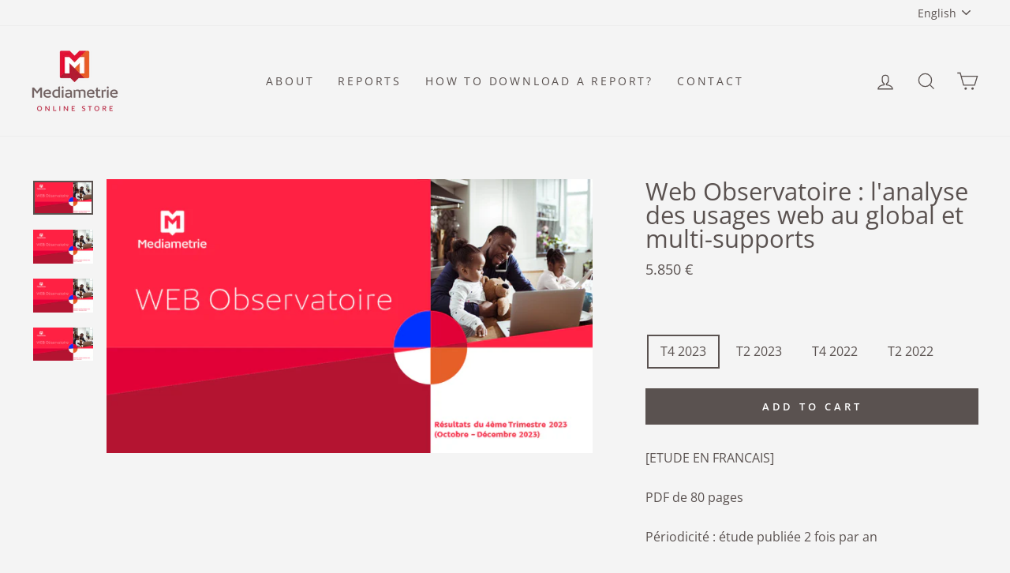

--- FILE ---
content_type: text/html; charset=utf-8
request_url: https://onlinestore.mediametrie.com/en/collections/jeux/products/web-observatoire-lanalyse-des-usages-web-au-global-et-multi-support
body_size: 24607
content:
<!doctype html>
<html class="no-js" lang="en" dir="ltr">
<head>
  <meta charset="utf-8">
  <meta http-equiv="X-UA-Compatible" content="IE=edge,chrome=1">
  <meta name="viewport" content="width=device-width,initial-scale=1">
  <meta name="theme-color" content="#5a5250">
  <link rel="canonical" href="https://onlinestore.mediametrie.com/en/products/web-observatoire-lanalyse-des-usages-web-au-global-et-multi-support">
  <link rel="preconnect" href="https://cdn.shopify.com">
  <link rel="preconnect" href="https://fonts.shopifycdn.com">
  <link rel="dns-prefetch" href="https://productreviews.shopifycdn.com">
  <link rel="dns-prefetch" href="https://ajax.googleapis.com">
  <link rel="dns-prefetch" href="https://maps.googleapis.com">
  <link rel="dns-prefetch" href="https://maps.gstatic.com"><link rel="shortcut icon" href="//onlinestore.mediametrie.com/cdn/shop/files/41332987-34797241_32x32.png?v=1614399981" type="image/png" /><title>Web Observatoire : l&#39;analyse des usages web au global et multi-support
&ndash; Médiamétrie Online Store
</title>
<meta name="description" content="L’étude Web Observatoire a pour objectif d’analyser les usages web au global, ainsi que sur les supports suivants : ordinateur, téléphone mobile/smartphone, tablette tactile et TV connectée. L’ensemble des usages Internet détaillés sur chacun des supports, le suivi de nouveaux usages web, ainsi que l’approfondissement de certains usages et comportements sur Internet sont étudiés dans Web Observatoire, au travers notamment des modules suivants : la publicité, la vidéo sur Internet, les réseaux sociaux, la social TV, la radio en ligne, le gaming, l’achat en ligne, les données personnelles et les actualités. SOMMAIRE : Introduction - page 4 Les grands indicateurs - page 12 La publicité - page 21 L&#39;achat en ligne - page 29 La vidéo sur Internet - page 40 Les réseaux sociaux - page 49 La social TV - page 63 Les radios en ligne - page 66 Le gaming - page 70 Les données personnelles - page 78 Focus sur les actualités - page 82 Annexes (fiches caractéristiques des internautes : Ordinautes, Mobinautes, TVnautes, Tablonautes) - page 86"><meta property="og:site_name" content="Médiamétrie Online Store">
  <meta property="og:url" content="https://onlinestore.mediametrie.com/en/products/web-observatoire-lanalyse-des-usages-web-au-global-et-multi-support">
  <meta property="og:title" content="Web Observatoire : l&#39;analyse des usages web au global et multi-supports">
  <meta property="og:type" content="product">
  <meta property="og:description" content="L’étude Web Observatoire a pour objectif d’analyser les usages web au global, ainsi que sur les supports suivants : ordinateur, téléphone mobile/smartphone, tablette tactile et TV connectée. L’ensemble des usages Internet détaillés sur chacun des supports, le suivi de nouveaux usages web, ainsi que l’approfondissement de certains usages et comportements sur Internet sont étudiés dans Web Observatoire, au travers notamment des modules suivants : la publicité, la vidéo sur Internet, les réseaux sociaux, la social TV, la radio en ligne, le gaming, l’achat en ligne, les données personnelles et les actualités. SOMMAIRE : Introduction - page 4 Les grands indicateurs - page 12 La publicité - page 21 L&#39;achat en ligne - page 29 La vidéo sur Internet - page 40 Les réseaux sociaux - page 49 La social TV - page 63 Les radios en ligne - page 66 Le gaming - page 70 Les données personnelles - page 78 Focus sur les actualités - page 82 Annexes (fiches caractéristiques des internautes : Ordinautes, Mobinautes, TVnautes, Tablonautes) - page 86"><meta property="og:image" content="http://onlinestore.mediametrie.com/cdn/shop/files/Couv_WebObservatoire_T4_2023.png?v=1717517700">
    <meta property="og:image:secure_url" content="https://onlinestore.mediametrie.com/cdn/shop/files/Couv_WebObservatoire_T4_2023.png?v=1717517700">
    <meta property="og:image:width" content="1280">
    <meta property="og:image:height" content="720"><meta name="twitter:site" content="@">
  <meta name="twitter:card" content="summary_large_image">
  <meta name="twitter:title" content="Web Observatoire : l'analyse des usages web au global et multi-supports">
  <meta name="twitter:description" content="L’étude Web Observatoire a pour objectif d’analyser les usages web au global, ainsi que sur les supports suivants : ordinateur, téléphone mobile/smartphone, tablette tactile et TV connectée. L’ensemble des usages Internet détaillés sur chacun des supports, le suivi de nouveaux usages web, ainsi que l’approfondissement de certains usages et comportements sur Internet sont étudiés dans Web Observatoire, au travers notamment des modules suivants : la publicité, la vidéo sur Internet, les réseaux sociaux, la social TV, la radio en ligne, le gaming, l’achat en ligne, les données personnelles et les actualités. SOMMAIRE : Introduction - page 4 Les grands indicateurs - page 12 La publicité - page 21 L&#39;achat en ligne - page 29 La vidéo sur Internet - page 40 Les réseaux sociaux - page 49 La social TV - page 63 Les radios en ligne - page 66 Le gaming - page 70 Les données personnelles - page 78 Focus sur les actualités - page 82 Annexes (fiches caractéristiques des internautes : Ordinautes, Mobinautes, TVnautes, Tablonautes) - page 86">
<style data-shopify>@font-face {
  font-family: "Open Sans";
  font-weight: 400;
  font-style: normal;
  font-display: swap;
  src: url("//onlinestore.mediametrie.com/cdn/fonts/open_sans/opensans_n4.c32e4d4eca5273f6d4ee95ddf54b5bbb75fc9b61.woff2") format("woff2"),
       url("//onlinestore.mediametrie.com/cdn/fonts/open_sans/opensans_n4.5f3406f8d94162b37bfa232b486ac93ee892406d.woff") format("woff");
}

  @font-face {
  font-family: "Open Sans";
  font-weight: 400;
  font-style: normal;
  font-display: swap;
  src: url("//onlinestore.mediametrie.com/cdn/fonts/open_sans/opensans_n4.c32e4d4eca5273f6d4ee95ddf54b5bbb75fc9b61.woff2") format("woff2"),
       url("//onlinestore.mediametrie.com/cdn/fonts/open_sans/opensans_n4.5f3406f8d94162b37bfa232b486ac93ee892406d.woff") format("woff");
}


  @font-face {
  font-family: "Open Sans";
  font-weight: 600;
  font-style: normal;
  font-display: swap;
  src: url("//onlinestore.mediametrie.com/cdn/fonts/open_sans/opensans_n6.15aeff3c913c3fe570c19cdfeed14ce10d09fb08.woff2") format("woff2"),
       url("//onlinestore.mediametrie.com/cdn/fonts/open_sans/opensans_n6.14bef14c75f8837a87f70ce22013cb146ee3e9f3.woff") format("woff");
}

  @font-face {
  font-family: "Open Sans";
  font-weight: 400;
  font-style: italic;
  font-display: swap;
  src: url("//onlinestore.mediametrie.com/cdn/fonts/open_sans/opensans_i4.6f1d45f7a46916cc95c694aab32ecbf7509cbf33.woff2") format("woff2"),
       url("//onlinestore.mediametrie.com/cdn/fonts/open_sans/opensans_i4.4efaa52d5a57aa9a57c1556cc2b7465d18839daa.woff") format("woff");
}

  @font-face {
  font-family: "Open Sans";
  font-weight: 600;
  font-style: italic;
  font-display: swap;
  src: url("//onlinestore.mediametrie.com/cdn/fonts/open_sans/opensans_i6.828bbc1b99433eacd7d50c9f0c1bfe16f27b89a3.woff2") format("woff2"),
       url("//onlinestore.mediametrie.com/cdn/fonts/open_sans/opensans_i6.a79e1402e2bbd56b8069014f43ff9c422c30d057.woff") format("woff");
}

</style><link href="//onlinestore.mediametrie.com/cdn/shop/t/13/assets/theme.css?v=119132774576730901671759331724" rel="stylesheet" type="text/css" media="all" />
<style data-shopify>:root {
    --typeHeaderPrimary: "Open Sans";
    --typeHeaderFallback: sans-serif;
    --typeHeaderSize: 36px;
    --typeHeaderWeight: 400;
    --typeHeaderLineHeight: 1;
    --typeHeaderSpacing: 0.0em;

    --typeBasePrimary:"Open Sans";
    --typeBaseFallback:sans-serif;
    --typeBaseSize: 16px;
    --typeBaseWeight: 400;
    --typeBaseSpacing: 0.0em;
    --typeBaseLineHeight: 1.6;

    --typeCollectionTitle: 15px;

    --iconWeight: 3px;
    --iconLinecaps: miter;

    
      --buttonRadius: 0px;
    

    --colorGridOverlayOpacity: 0.1;
  }

  .placeholder-content {
    background-image: linear-gradient(100deg, #f4f4f4 40%, #ececec 63%, #f4f4f4 79%);
  }</style><script>
    document.documentElement.className = document.documentElement.className.replace('no-js', 'js');

    window.theme = window.theme || {};
    theme.routes = {
      home: "/en",
      cart: "/en/cart.js",
      cartPage: "/en/cart",
      cartAdd: "/en/cart/add.js",
      cartChange: "/en/cart/change.js"
    };
    theme.strings = {
      soldOut: "Sold Out",
      unavailable: "Unavailable",
      stockLabel: "Only [count] items in stock!",
      willNotShipUntil: "Will not ship until [date]",
      willBeInStockAfter: "Will be in stock after [date]",
      waitingForStock: "Inventory on the way",
      savePrice: "Save [saved_amount]",
      cartEmpty: "Your cart is currently empty.",
      cartTermsConfirmation: "You must agree with the terms and conditions to check out",
      searchCollections: "Collections:",
      searchPages: "Pages:",
      searchArticles: "Articles:"
    };
    theme.settings = {
      dynamicVariantsEnable: true,
      dynamicVariantType: "button",
      cartType: "page",
      isCustomerTemplate: false,
      moneyFormat: "{{amount_no_decimals}} €",
      saveType: "percent",
      recentlyViewedEnabled: false,
      productImageSize: "square",
      productImageCover: false,
      predictiveSearch: false,
      predictiveSearchType: "product",
      inventoryThreshold: 10,
      quickView: false,
      themeName: 'Impulse',
      themeVersion: "4.1.1"
    };
  </script>

  <script>window.performance && window.performance.mark && window.performance.mark('shopify.content_for_header.start');</script><meta id="shopify-digital-wallet" name="shopify-digital-wallet" content="/51964248225/digital_wallets/dialog">
<link rel="alternate" hreflang="x-default" href="https://onlinestore.mediametrie.com/products/web-observatoire-lanalyse-des-usages-web-au-global-et-multi-support">
<link rel="alternate" hreflang="fr" href="https://onlinestore.mediametrie.com/products/web-observatoire-lanalyse-des-usages-web-au-global-et-multi-support">
<link rel="alternate" hreflang="en" href="https://onlinestore.mediametrie.com/en/products/web-observatoire-lanalyse-des-usages-web-au-global-et-multi-support">
<link rel="alternate" type="application/json+oembed" href="https://onlinestore.mediametrie.com/en/products/web-observatoire-lanalyse-des-usages-web-au-global-et-multi-support.oembed">
<script async="async" src="/checkouts/internal/preloads.js?locale=en-FR"></script>
<script id="shopify-features" type="application/json">{"accessToken":"c2bdcd21a1d4cf3418070bf82d6befb6","betas":["rich-media-storefront-analytics"],"domain":"onlinestore.mediametrie.com","predictiveSearch":true,"shopId":51964248225,"locale":"en"}</script>
<script>var Shopify = Shopify || {};
Shopify.shop = "clicandcollect-mediametrie.myshopify.com";
Shopify.locale = "en";
Shopify.currency = {"active":"EUR","rate":"1.0"};
Shopify.country = "FR";
Shopify.theme = {"name":"Impulse","id":120842027169,"schema_name":"Impulse","schema_version":"4.1.1","theme_store_id":857,"role":"main"};
Shopify.theme.handle = "null";
Shopify.theme.style = {"id":null,"handle":null};
Shopify.cdnHost = "onlinestore.mediametrie.com/cdn";
Shopify.routes = Shopify.routes || {};
Shopify.routes.root = "/en/";</script>
<script type="module">!function(o){(o.Shopify=o.Shopify||{}).modules=!0}(window);</script>
<script>!function(o){function n(){var o=[];function n(){o.push(Array.prototype.slice.apply(arguments))}return n.q=o,n}var t=o.Shopify=o.Shopify||{};t.loadFeatures=n(),t.autoloadFeatures=n()}(window);</script>
<script id="shop-js-analytics" type="application/json">{"pageType":"product"}</script>
<script defer="defer" async type="module" src="//onlinestore.mediametrie.com/cdn/shopifycloud/shop-js/modules/v2/client.init-shop-cart-sync_BdyHc3Nr.en.esm.js"></script>
<script defer="defer" async type="module" src="//onlinestore.mediametrie.com/cdn/shopifycloud/shop-js/modules/v2/chunk.common_Daul8nwZ.esm.js"></script>
<script type="module">
  await import("//onlinestore.mediametrie.com/cdn/shopifycloud/shop-js/modules/v2/client.init-shop-cart-sync_BdyHc3Nr.en.esm.js");
await import("//onlinestore.mediametrie.com/cdn/shopifycloud/shop-js/modules/v2/chunk.common_Daul8nwZ.esm.js");

  window.Shopify.SignInWithShop?.initShopCartSync?.({"fedCMEnabled":true,"windoidEnabled":true});

</script>
<script id="__st">var __st={"a":51964248225,"offset":3600,"reqid":"4757a384-3e27-4b53-82ff-795e3dc9f891-1768989015","pageurl":"onlinestore.mediametrie.com\/en\/collections\/jeux\/products\/web-observatoire-lanalyse-des-usages-web-au-global-et-multi-support","u":"0bb73c3ee5e5","p":"product","rtyp":"product","rid":6671299641505};</script>
<script>window.ShopifyPaypalV4VisibilityTracking = true;</script>
<script id="captcha-bootstrap">!function(){'use strict';const t='contact',e='account',n='new_comment',o=[[t,t],['blogs',n],['comments',n],[t,'customer']],c=[[e,'customer_login'],[e,'guest_login'],[e,'recover_customer_password'],[e,'create_customer']],r=t=>t.map((([t,e])=>`form[action*='/${t}']:not([data-nocaptcha='true']) input[name='form_type'][value='${e}']`)).join(','),a=t=>()=>t?[...document.querySelectorAll(t)].map((t=>t.form)):[];function s(){const t=[...o],e=r(t);return a(e)}const i='password',u='form_key',d=['recaptcha-v3-token','g-recaptcha-response','h-captcha-response',i],f=()=>{try{return window.sessionStorage}catch{return}},m='__shopify_v',_=t=>t.elements[u];function p(t,e,n=!1){try{const o=window.sessionStorage,c=JSON.parse(o.getItem(e)),{data:r}=function(t){const{data:e,action:n}=t;return t[m]||n?{data:e,action:n}:{data:t,action:n}}(c);for(const[e,n]of Object.entries(r))t.elements[e]&&(t.elements[e].value=n);n&&o.removeItem(e)}catch(o){console.error('form repopulation failed',{error:o})}}const l='form_type',E='cptcha';function T(t){t.dataset[E]=!0}const w=window,h=w.document,L='Shopify',v='ce_forms',y='captcha';let A=!1;((t,e)=>{const n=(g='f06e6c50-85a8-45c8-87d0-21a2b65856fe',I='https://cdn.shopify.com/shopifycloud/storefront-forms-hcaptcha/ce_storefront_forms_captcha_hcaptcha.v1.5.2.iife.js',D={infoText:'Protected by hCaptcha',privacyText:'Privacy',termsText:'Terms'},(t,e,n)=>{const o=w[L][v],c=o.bindForm;if(c)return c(t,g,e,D).then(n);var r;o.q.push([[t,g,e,D],n]),r=I,A||(h.body.append(Object.assign(h.createElement('script'),{id:'captcha-provider',async:!0,src:r})),A=!0)});var g,I,D;w[L]=w[L]||{},w[L][v]=w[L][v]||{},w[L][v].q=[],w[L][y]=w[L][y]||{},w[L][y].protect=function(t,e){n(t,void 0,e),T(t)},Object.freeze(w[L][y]),function(t,e,n,w,h,L){const[v,y,A,g]=function(t,e,n){const i=e?o:[],u=t?c:[],d=[...i,...u],f=r(d),m=r(i),_=r(d.filter((([t,e])=>n.includes(e))));return[a(f),a(m),a(_),s()]}(w,h,L),I=t=>{const e=t.target;return e instanceof HTMLFormElement?e:e&&e.form},D=t=>v().includes(t);t.addEventListener('submit',(t=>{const e=I(t);if(!e)return;const n=D(e)&&!e.dataset.hcaptchaBound&&!e.dataset.recaptchaBound,o=_(e),c=g().includes(e)&&(!o||!o.value);(n||c)&&t.preventDefault(),c&&!n&&(function(t){try{if(!f())return;!function(t){const e=f();if(!e)return;const n=_(t);if(!n)return;const o=n.value;o&&e.removeItem(o)}(t);const e=Array.from(Array(32),(()=>Math.random().toString(36)[2])).join('');!function(t,e){_(t)||t.append(Object.assign(document.createElement('input'),{type:'hidden',name:u})),t.elements[u].value=e}(t,e),function(t,e){const n=f();if(!n)return;const o=[...t.querySelectorAll(`input[type='${i}']`)].map((({name:t})=>t)),c=[...d,...o],r={};for(const[a,s]of new FormData(t).entries())c.includes(a)||(r[a]=s);n.setItem(e,JSON.stringify({[m]:1,action:t.action,data:r}))}(t,e)}catch(e){console.error('failed to persist form',e)}}(e),e.submit())}));const S=(t,e)=>{t&&!t.dataset[E]&&(n(t,e.some((e=>e===t))),T(t))};for(const o of['focusin','change'])t.addEventListener(o,(t=>{const e=I(t);D(e)&&S(e,y())}));const B=e.get('form_key'),M=e.get(l),P=B&&M;t.addEventListener('DOMContentLoaded',(()=>{const t=y();if(P)for(const e of t)e.elements[l].value===M&&p(e,B);[...new Set([...A(),...v().filter((t=>'true'===t.dataset.shopifyCaptcha))])].forEach((e=>S(e,t)))}))}(h,new URLSearchParams(w.location.search),n,t,e,['guest_login'])})(!1,!0)}();</script>
<script integrity="sha256-4kQ18oKyAcykRKYeNunJcIwy7WH5gtpwJnB7kiuLZ1E=" data-source-attribution="shopify.loadfeatures" defer="defer" src="//onlinestore.mediametrie.com/cdn/shopifycloud/storefront/assets/storefront/load_feature-a0a9edcb.js" crossorigin="anonymous"></script>
<script data-source-attribution="shopify.dynamic_checkout.dynamic.init">var Shopify=Shopify||{};Shopify.PaymentButton=Shopify.PaymentButton||{isStorefrontPortableWallets:!0,init:function(){window.Shopify.PaymentButton.init=function(){};var t=document.createElement("script");t.src="https://onlinestore.mediametrie.com/cdn/shopifycloud/portable-wallets/latest/portable-wallets.en.js",t.type="module",document.head.appendChild(t)}};
</script>
<script data-source-attribution="shopify.dynamic_checkout.buyer_consent">
  function portableWalletsHideBuyerConsent(e){var t=document.getElementById("shopify-buyer-consent"),n=document.getElementById("shopify-subscription-policy-button");t&&n&&(t.classList.add("hidden"),t.setAttribute("aria-hidden","true"),n.removeEventListener("click",e))}function portableWalletsShowBuyerConsent(e){var t=document.getElementById("shopify-buyer-consent"),n=document.getElementById("shopify-subscription-policy-button");t&&n&&(t.classList.remove("hidden"),t.removeAttribute("aria-hidden"),n.addEventListener("click",e))}window.Shopify?.PaymentButton&&(window.Shopify.PaymentButton.hideBuyerConsent=portableWalletsHideBuyerConsent,window.Shopify.PaymentButton.showBuyerConsent=portableWalletsShowBuyerConsent);
</script>
<script data-source-attribution="shopify.dynamic_checkout.cart.bootstrap">document.addEventListener("DOMContentLoaded",(function(){function t(){return document.querySelector("shopify-accelerated-checkout-cart, shopify-accelerated-checkout")}if(t())Shopify.PaymentButton.init();else{new MutationObserver((function(e,n){t()&&(Shopify.PaymentButton.init(),n.disconnect())})).observe(document.body,{childList:!0,subtree:!0})}}));
</script>
<script id='scb4127' type='text/javascript' async='' src='https://onlinestore.mediametrie.com/cdn/shopifycloud/privacy-banner/storefront-banner.js'></script>
<script>window.performance && window.performance.mark && window.performance.mark('shopify.content_for_header.end');</script>

  <script src="//onlinestore.mediametrie.com/cdn/shop/t/13/assets/vendor-scripts-v9.js" defer="defer"></script><script src="//onlinestore.mediametrie.com/cdn/shop/t/13/assets/theme.min.js?v=82601135991613020911615847713" defer="defer"></script><!-- BEGIN app block: shopify://apps/t-lab-ai-language-translate/blocks/custom_translations/b5b83690-efd4-434d-8c6a-a5cef4019faf --><!-- BEGIN app snippet: custom_translation_scripts --><script>
(()=>{var o=/\([0-9]+?\)$/,M=/\r?\n|\r|\t|\xa0|\u200B|\u200E|&nbsp;| /g,v=/<\/?[a-z][\s\S]*>/i,t=/^(https?:\/\/|\/\/)[^\s/$.?#].[^\s]*$/i,k=/\{\{\s*([a-zA-Z_]\w*)\s*\}\}/g,p=/\{\{\s*([a-zA-Z_]\w*)\s*\}\}/,r=/^(https:)?\/\/cdn\.shopify\.com\/(.+)\.(png|jpe?g|gif|webp|svgz?|bmp|tiff?|ico|avif)/i,e=/^(https:)?\/\/cdn\.shopify\.com/i,a=/\b(?:https?|ftp)?:?\/\/?[^\s\/]+\/[^\s]+\.(?:png|jpe?g|gif|webp|svgz?|bmp|tiff?|ico|avif)\b/i,I=/url\(['"]?(.*?)['"]?\)/,m="__label:",i=document.createElement("textarea"),u={t:["src","data-src","data-source","data-href","data-zoom","data-master","data-bg","base-src"],i:["srcset","data-srcset"],o:["href","data-href"],u:["href","data-href","data-src","data-zoom"]},g=new Set(["img","picture","button","p","a","input"]),h=16.67,s=function(n){return n.nodeType===Node.ELEMENT_NODE},c=function(n){return n.nodeType===Node.TEXT_NODE};function w(n){return r.test(n.trim())||a.test(n.trim())}function b(n){return(n=>(n=n.trim(),t.test(n)))(n)||e.test(n.trim())}var l=function(n){return!n||0===n.trim().length};function j(n){return i.innerHTML=n,i.value}function T(n){return A(j(n))}function A(n){return n.trim().replace(o,"").replace(M,"").trim()}var _=1e3;function D(n){n=n.trim().replace(M,"").replace(/&amp;/g,"&").replace(/&gt;/g,">").replace(/&lt;/g,"<").trim();return n.length>_?N(n):n}function E(n){return n.trim().toLowerCase().replace(/^https:/i,"")}function N(n){for(var t=5381,r=0;r<n.length;r++)t=(t<<5)+t^n.charCodeAt(r);return(t>>>0).toString(36)}function f(n){for(var t=document.createElement("template"),r=(t.innerHTML=n,["SCRIPT","IFRAME","OBJECT","EMBED","LINK","META"]),e=/^(on\w+|srcdoc|style)$/i,a=document.createTreeWalker(t.content,NodeFilter.SHOW_ELEMENT),i=a.nextNode();i;i=a.nextNode()){var o=i;if(r.includes(o.nodeName))o.remove();else for(var u=o.attributes.length-1;0<=u;--u)e.test(o.attributes[u].name)&&o.removeAttribute(o.attributes[u].name)}return t.innerHTML}function d(n,t,r){void 0===r&&(r=20);for(var e=n,a=0;e&&e.parentElement&&a<r;){for(var i=e.parentElement,o=0,u=t;o<u.length;o++)for(var s=u[o],c=0,l=s.l;c<l.length;c++){var f=l[c];switch(f.type){case"class":for(var d=0,v=i.classList;d<v.length;d++){var p=v[d];if(f.value.test(p))return s.label}break;case"id":if(i.id&&f.value.test(i.id))return s.label;break;case"attribute":if(i.hasAttribute(f.name)){if(!f.value)return s.label;var m=i.getAttribute(f.name);if(m&&f.value.test(m))return s.label}}}e=i,a++}return"unknown"}function y(n,t){var r,e,a;"function"==typeof window.fetch&&"AbortController"in window?(r=new AbortController,e=setTimeout(function(){return r.abort()},3e3),fetch(n,{credentials:"same-origin",signal:r.signal}).then(function(n){return clearTimeout(e),n.ok?n.json():Promise.reject(n)}).then(t).catch(console.error)):((a=new XMLHttpRequest).onreadystatechange=function(){4===a.readyState&&200===a.status&&t(JSON.parse(a.responseText))},a.open("GET",n,!0),a.timeout=3e3,a.send())}function O(){var l=/([^\s]+)\.(png|jpe?g|gif|webp|svgz?|bmp|tiff?|ico|avif)$/i,f=/_(\{width\}x*|\{width\}x\{height\}|\d{3,4}x\d{3,4}|\d{3,4}x|x\d{3,4}|pinco|icon|thumb|small|compact|medium|large|grande|original|master)(_crop_\w+)*(@[2-3]x)*(.progressive)*$/i,d=/^(https?|ftp|file):\/\//i;function r(n){var t,r="".concat(n.path).concat(n.v).concat(null!=(r=n.size)?r:"",".").concat(n.p);return n.m&&(r="".concat(n.path).concat(n.m,"/").concat(n.v).concat(null!=(t=n.size)?t:"",".").concat(n.p)),n.host&&(r="".concat(null!=(t=n.protocol)?t:"","//").concat(n.host).concat(r)),n.g&&(r+=n.g),r}return{h:function(n){var t=!0,r=(d.test(n)||n.startsWith("//")||(t=!1,n="https://example.com"+n),t);n.startsWith("//")&&(r=!1,n="https:"+n);try{new URL(n)}catch(n){return null}var e,a,i,o,u,s,n=new URL(n),c=n.pathname.split("/").filter(function(n){return n});return c.length<1||(a=c.pop(),e=null!=(e=c.pop())?e:null,null===(a=a.match(l)))?null:(s=a[1],a=a[2],i=s.match(f),o=s,(u=null)!==i&&(o=s.substring(0,i.index),u=i[0]),s=0<c.length?"/"+c.join("/")+"/":"/",{protocol:r?n.protocol:null,host:t?n.host:null,path:s,g:n.search,m:e,v:o,size:u,p:a,version:n.searchParams.get("v"),width:n.searchParams.get("width")})},T:r,S:function(n){return(n.m?"/".concat(n.m,"/"):"/").concat(n.v,".").concat(n.p)},M:function(n){return(n.m?"/".concat(n.m,"/"):"/").concat(n.v,".").concat(n.p,"?v=").concat(n.version||"0")},k:function(n,t){return r({protocol:t.protocol,host:t.host,path:t.path,g:t.g,m:t.m,v:t.v,size:n.size,p:t.p,version:t.version,width:t.width})}}}var x,S,C={},H={};function q(p,n){var m=new Map,g=new Map,i=new Map,r=new Map,e=new Map,a=new Map,o=new Map,u=function(n){return n.toLowerCase().replace(/[\s\W_]+/g,"")},s=new Set(n.A.map(u)),c=0,l=!1,f=!1,d=O();function v(n,t,r){s.has(u(n))||n&&t&&(r.set(n,t),l=!0)}function t(n,t){if(n&&n.trim()&&0!==m.size){var r=A(n),e=H[r];if(e&&(p.log("dictionary",'Overlapping text: "'.concat(n,'" related to html: "').concat(e,'"')),t)&&(n=>{if(n)for(var t=h(n.outerHTML),r=t._,e=(t.I||(r=0),n.parentElement),a=0;e&&a<5;){var i=h(e.outerHTML),o=i.I,i=i._;if(o){if(p.log("dictionary","Ancestor depth ".concat(a,": overlap score=").concat(i.toFixed(3),", base=").concat(r.toFixed(3))),r<i)return 1;if(i<r&&0<r)return}e=e.parentElement,a++}})(t))p.log("dictionary",'Skipping text translation for "'.concat(n,'" because an ancestor HTML translation exists'));else{e=m.get(r);if(e)return e;var a=n;if(a&&a.trim()&&0!==g.size){for(var i,o,u,s=g.entries(),c=s.next();!c.done;){var l=c.value[0],f=c.value[1],d=a.trim().match(l);if(d&&1<d.length){i=l,o=f,u=d;break}c=s.next()}if(i&&o&&u){var v=u.slice(1),t=o.match(k);if(t&&t.length===v.length)return t.reduce(function(n,t,r){return n.replace(t,v[r])},o)}}}}return null}function h(n){var r,e,a;return!n||!n.trim()||0===i.size?{I:null,_:0}:(r=D(n),a=0,(e=null)!=(n=i.get(r))?{I:n,_:1}:(i.forEach(function(n,t){-1!==t.indexOf(r)&&(t=r.length/t.length,a<t)&&(a=t,e=n)}),{I:e,_:a}))}function w(n){return n&&n.trim()&&0!==i.size&&(n=D(n),null!=(n=i.get(n)))?n:null}function b(n){if(n&&n.trim()&&0!==r.size){var t=E(n),t=r.get(t);if(t)return t;t=d.h(n);if(t){n=d.M(t).toLowerCase(),n=r.get(n);if(n)return n;n=d.S(t).toLowerCase(),t=r.get(n);if(t)return t}}return null}function T(n){return!n||!n.trim()||0===e.size||void 0===(n=e.get(A(n)))?null:n}function y(n){return!n||!n.trim()||0===a.size||void 0===(n=a.get(E(n)))?null:n}function x(n){var t;return!n||!n.trim()||0===o.size?null:null!=(t=o.get(A(n)))?t:(t=D(n),void 0!==(n=o.get(t))?n:null)}function S(){var n={j:m,D:g,N:i,O:r,C:e,H:a,q:o,L:l,R:c,F:C};return JSON.stringify(n,function(n,t){return t instanceof Map?Object.fromEntries(t.entries()):t})}return{J:function(n,t){v(n,t,m)},U:function(n,t){n&&t&&(n=new RegExp("^".concat(n,"$"),"s"),g.set(n,t),l=!0)},$:function(n,t){var r;n!==t&&(v((r=j(r=n).trim().replace(M,"").trim()).length>_?N(r):r,t,i),c=Math.max(c,n.length))},P:function(n,t){v(n,t,r),(n=d.h(n))&&(v(d.M(n).toLowerCase(),t,r),v(d.S(n).toLowerCase(),t,r))},G:function(n,t){v(n.replace("[img-alt]","").replace(M,"").trim(),t,e)},B:function(n,t){v(n,t,a)},W:function(n,t){f=!0,v(n,t,o)},V:function(){return p.log("dictionary","Translation dictionaries: ",S),i.forEach(function(n,r){m.forEach(function(n,t){r!==t&&-1!==r.indexOf(t)&&(C[t]=A(n),H[t]=r)})}),p.log("dictionary","appliedTextTranslations: ",JSON.stringify(C)),p.log("dictionary","overlappingTexts: ",JSON.stringify(H)),{L:l,Z:f,K:t,X:w,Y:b,nn:T,tn:y,rn:x}}}}function z(n,t,r){function f(n,t){t=n.split(t);return 2===t.length?t[1].trim()?t:[t[0]]:[n]}var d=q(r,t);return n.forEach(function(n){if(n){var c,l=n.name,n=n.value;if(l&&n){if("string"==typeof n)try{c=JSON.parse(n)}catch(n){return void r.log("dictionary","Invalid metafield JSON for "+l,function(){return String(n)})}else c=n;c&&Object.keys(c).forEach(function(e){if(e){var n,t,r,a=c[e];if(a)if(e!==a)if(l.includes("judge"))r=T(e),d.W(r,a);else if(e.startsWith("[img-alt]"))d.G(e,a);else if(e.startsWith("[img-src]"))n=E(e.replace("[img-src]","")),d.P(n,a);else if(v.test(e))d.$(e,a);else if(w(e))n=E(e),d.P(n,a);else if(b(e))r=E(e),d.B(r,a);else if("/"===(n=(n=e).trim())[0]&&"/"!==n[1]&&(r=E(e),d.B(r,a),r=T(e),d.J(r,a)),p.test(e))(s=(r=e).match(k))&&0<s.length&&(t=r.replace(/[-\/\\^$*+?.()|[\]]/g,"\\$&"),s.forEach(function(n){t=t.replace(n,"(.*)")}),d.U(t,a));else if(e.startsWith(m))r=a.replace(m,""),s=e.replace(m,""),d.J(T(s),r);else{if("product_tags"===l)for(var i=0,o=["_",":"];i<o.length;i++){var u=(n=>{if(e.includes(n)){var t=f(e,n),r=f(a,n);if(t.length===r.length)return t.forEach(function(n,t){n!==r[t]&&(d.J(T(n),r[t]),d.J(T("".concat(n,":")),"".concat(r[t],":")))}),{value:void 0}}})(o[i]);if("object"==typeof u)return u.value}var s=T(e);s!==a&&d.J(s,a)}}})}}}),d.V()}function L(y,x){var e=[{label:"judge-me",l:[{type:"class",value:/jdgm/i},{type:"id",value:/judge-me/i},{type:"attribute",name:"data-widget-name",value:/review_widget/i}]}],a=O();function S(r,n,e){n.forEach(function(n){var t=r.getAttribute(n);t&&(t=n.includes("href")?e.tn(t):e.K(t))&&r.setAttribute(n,t)})}function M(n,t,r){var e,a=n.getAttribute(t);a&&((e=i(a=E(a.split("&")[0]),r))?n.setAttribute(t,e):(e=r.tn(a))&&n.setAttribute(t,e))}function k(n,t,r){var e=n.getAttribute(t);e&&(e=((n,t)=>{var r=(n=n.split(",").filter(function(n){return null!=n&&""!==n.trim()}).map(function(n){var n=n.trim().split(/\s+/),t=n[0].split("?"),r=t[0],t=t[1],t=t?t.split("&"):[],e=((n,t)=>{for(var r=0;r<n.length;r++)if(t(n[r]))return n[r];return null})(t,function(n){return n.startsWith("v=")}),t=t.filter(function(n){return!n.startsWith("v=")}),n=n[1];return{url:r,version:e,en:t.join("&"),size:n}}))[0].url;if(r=i(r=n[0].version?"".concat(r,"?").concat(n[0].version):r,t)){var e=a.h(r);if(e)return n.map(function(n){var t=n.url,r=a.h(t);return r&&(t=a.k(r,e)),n.en&&(r=t.includes("?")?"&":"?",t="".concat(t).concat(r).concat(n.en)),t=n.size?"".concat(t," ").concat(n.size):t}).join(",")}})(e,r))&&n.setAttribute(t,e)}function i(n,t){var r=a.h(n);return null===r?null:(n=t.Y(n))?null===(n=a.h(n))?null:a.k(r,n):(n=a.S(r),null===(t=t.Y(n))||null===(n=a.h(t))?null:a.k(r,n))}function A(n,t,r){var e,a,i,o;r.an&&(e=n,a=r.on,u.o.forEach(function(n){var t=e.getAttribute(n);if(!t)return!1;!t.startsWith("/")||t.startsWith("//")||t.startsWith(a)||(t="".concat(a).concat(t),e.setAttribute(n,t))})),i=n,r=u.u.slice(),o=t,r.forEach(function(n){var t,r=i.getAttribute(n);r&&(w(r)?(t=o.Y(r))&&i.setAttribute(n,t):(t=o.tn(r))&&i.setAttribute(n,t))})}function _(t,r){var n,e,a,i,o;u.t.forEach(function(n){return M(t,n,r)}),u.i.forEach(function(n){return k(t,n,r)}),e="alt",a=r,(o=(n=t).getAttribute(e))&&((i=a.nn(o))?n.setAttribute(e,i):(i=a.K(o))&&n.setAttribute(e,i))}return{un:function(n){return!(!n||!s(n)||x.sn.includes((n=n).tagName.toLowerCase())||n.classList.contains("tl-switcher-container")||(n=n.parentNode)&&["SCRIPT","STYLE"].includes(n.nodeName.toUpperCase()))},cn:function(n){if(c(n)&&null!=(t=n.textContent)&&t.trim()){if(y.Z)if("judge-me"===d(n,e,5)){var t=y.rn(n.textContent);if(t)return void(n.textContent=j(t))}var r,t=y.K(n.textContent,n.parentElement||void 0);t&&(r=n.textContent.trim().replace(o,"").trim(),n.textContent=j(n.textContent.replace(r,t)))}},ln:function(n){if(!!l(n.textContent)||!n.innerHTML)return!1;if(y.Z&&"judge-me"===d(n,e,5)){var t=y.rn(n.innerHTML);if(t)return n.innerHTML=f(t),!0}t=y.X(n.innerHTML);return!!t&&(n.innerHTML=f(t),!0)},fn:function(n){var t,r,e,a,i,o,u,s,c,l;switch(S(n,["data-label","title"],y),n.tagName.toLowerCase()){case"span":S(n,["data-tooltip"],y);break;case"a":A(n,y,x);break;case"input":c=u=y,(l=(s=o=n).getAttribute("type"))&&("submit"===l||"button"===l)&&(l=s.getAttribute("value"),c=c.K(l))&&s.setAttribute("value",c),S(o,["placeholder"],u);break;case"textarea":S(n,["placeholder"],y);break;case"img":_(n,y);break;case"picture":for(var f=y,d=n.childNodes,v=0;v<d.length;v++){var p=d[v];if(p.tagName)switch(p.tagName.toLowerCase()){case"source":k(p,"data-srcset",f),k(p,"srcset",f);break;case"img":_(p,f)}}break;case"div":s=l=y,(u=o=c=n)&&(o=o.style.backgroundImage||o.getAttribute("data-bg")||"")&&"none"!==o&&(o=o.match(I))&&o[1]&&(o=o[1],s=s.Y(o))&&(u.style.backgroundImage='url("'.concat(s,'")')),a=c,i=l,["src","data-src","data-bg"].forEach(function(n){return M(a,n,i)}),["data-bgset"].forEach(function(n){return k(a,n,i)}),["data-href"].forEach(function(n){return S(a,[n],i)});break;case"button":r=y,(e=(t=n).getAttribute("value"))&&(r=r.K(e))&&t.setAttribute("value",r);break;case"iframe":e=y,(r=(t=n).getAttribute("src"))&&(e=e.tn(r))&&t.setAttribute("src",e);break;case"video":for(var m=n,g=y,h=["src"],w=0;w<h.length;w++){var b=h[w],T=m.getAttribute(b);T&&(T=g.tn(T))&&m.setAttribute(b,T)}}},getImageTranslation:function(n){return i(n,y)}}}function R(s,c,l){r=c.dn,e=new WeakMap;var r,e,a={add:function(n){var t=Date.now()+r;e.set(n,t)},has:function(n){var t=null!=(t=e.get(n))?t:0;return!(Date.now()>=t&&(e.delete(n),1))}},i=[],o=[],f=[],d=[],u=2*h,v=3*h;function p(n){var t,r,e;n&&(n.nodeType===Node.TEXT_NODE&&s.un(n.parentElement)?s.cn(n):s.un(n)&&(n=n,s.fn(n),t=g.has(n.tagName.toLowerCase())||(t=(t=n).getBoundingClientRect(),r=window.innerHeight||document.documentElement.clientHeight,e=window.innerWidth||document.documentElement.clientWidth,r=t.top<=r&&0<=t.top+t.height,e=t.left<=e&&0<=t.left+t.width,r&&e),a.has(n)||(t?i:o).push(n)))}function m(n){if(l.log("messageHandler","Processing element:",n),s.un(n)){var t=s.ln(n);if(a.add(n),!t){var r=n.childNodes;l.log("messageHandler","Child nodes:",r);for(var e=0;e<r.length;e++)p(r[e])}}}requestAnimationFrame(function n(){for(var t=performance.now();0<i.length;){var r=i.shift();if(r&&!a.has(r)&&m(r),performance.now()-t>=v)break}requestAnimationFrame(n)}),requestAnimationFrame(function n(){for(var t=performance.now();0<o.length;){var r=o.shift();if(r&&!a.has(r)&&m(r),performance.now()-t>=u)break}requestAnimationFrame(n)}),c.vn&&requestAnimationFrame(function n(){for(var t=performance.now();0<f.length;){var r=f.shift();if(r&&s.fn(r),performance.now()-t>=u)break}requestAnimationFrame(n)}),c.pn&&requestAnimationFrame(function n(){for(var t=performance.now();0<d.length;){var r=d.shift();if(r&&s.cn(r),performance.now()-t>=u)break}requestAnimationFrame(n)});var n={subtree:!0,childList:!0,attributes:c.vn,characterData:c.pn};new MutationObserver(function(n){l.log("observer","Observer:",n);for(var t=0;t<n.length;t++){var r=n[t];switch(r.type){case"childList":for(var e=r.addedNodes,a=0;a<e.length;a++)p(e[a]);var i=r.target.childNodes;if(i.length<=10)for(var o=0;o<i.length;o++)p(i[o]);break;case"attributes":var u=r.target;s.un(u)&&u&&f.push(u);break;case"characterData":c.pn&&(u=r.target)&&u.nodeType===Node.TEXT_NODE&&d.push(u)}}}).observe(document.documentElement,n)}void 0===window.TranslationLab&&(window.TranslationLab={}),window.TranslationLab.CustomTranslations=(x=(()=>{var a;try{a=window.localStorage.getItem("tlab_debug_mode")||null}catch(n){a=null}return{log:function(n,t){for(var r=[],e=2;e<arguments.length;e++)r[e-2]=arguments[e];!a||"observer"===n&&"all"===a||("all"===a||a===n||"custom"===n&&"custom"===a)&&(n=r.map(function(n){if("function"==typeof n)try{return n()}catch(n){return"Error generating parameter: ".concat(n.message)}return n}),console.log.apply(console,[t].concat(n)))}}})(),S=null,{init:function(n,t){n&&!n.isPrimaryLocale&&n.translationsMetadata&&n.translationsMetadata.length&&(0<(t=((n,t,r,e)=>{function a(n,t){for(var r=[],e=2;e<arguments.length;e++)r[e-2]=arguments[e];for(var a=0,i=r;a<i.length;a++){var o=i[a];if(o&&void 0!==o[n])return o[n]}return t}var i=window.localStorage.getItem("tlab_feature_options"),o=null;if(i)try{o=JSON.parse(i)}catch(n){e.log("dictionary","Invalid tlab_feature_options JSON",String(n))}var r=a("useMessageHandler",!0,o,i=r),u=a("messageHandlerCooldown",2e3,o,i),s=a("localizeUrls",!1,o,i),c=a("processShadowRoot",!1,o,i),l=a("attributesMutations",!1,o,i),f=a("processCharacterData",!1,o,i),d=a("excludedTemplates",[],o,i),o=a("phraseIgnoreList",[],o,i);return e.log("dictionary","useMessageHandler:",r),e.log("dictionary","messageHandlerCooldown:",u),e.log("dictionary","localizeUrls:",s),e.log("dictionary","processShadowRoot:",c),e.log("dictionary","attributesMutations:",l),e.log("dictionary","processCharacterData:",f),e.log("dictionary","excludedTemplates:",d),e.log("dictionary","phraseIgnoreList:",o),{sn:["html","head","meta","script","noscript","style","link","canvas","svg","g","path","ellipse","br","hr"],locale:n,on:t,gn:r,dn:u,an:s,hn:c,vn:l,pn:f,mn:d,A:o}})(n.locale,n.on,t,x)).mn.length&&t.mn.includes(n.template)||(n=z(n.translationsMetadata,t,x),S=L(n,t),n.L&&(t.gn&&R(S,t,x),window.addEventListener("DOMContentLoaded",function(){function e(n){n=/\/products\/(.+?)(\?.+)?$/.exec(n);return n?n[1]:null}var n,t,r,a;(a=document.querySelector(".cbb-frequently-bought-selector-label-name"))&&"true"!==a.getAttribute("translated")&&(n=e(window.location.pathname))&&(t="https://".concat(window.location.host,"/products/").concat(n,".json"),r="https://".concat(window.location.host).concat(window.Shopify.routes.root,"products/").concat(n,".json"),y(t,function(n){a.childNodes.forEach(function(t){t.textContent===n.product.title&&y(r,function(n){t.textContent!==n.product.title&&(t.textContent=n.product.title,a.setAttribute("translated","true"))})})}),document.querySelectorAll('[class*="cbb-frequently-bought-selector-link"]').forEach(function(t){var n,r;"true"!==t.getAttribute("translated")&&(n=t.getAttribute("href"))&&(r=e(n))&&y("https://".concat(window.location.host).concat(window.Shopify.routes.root,"products/").concat(r,".json"),function(n){t.textContent!==n.product.title&&(t.textContent=n.product.title,t.setAttribute("translated","true"))})}))}))))},getImageTranslation:function(n){return x.log("dictionary","translationManager: ",S),S?S.getImageTranslation(n):null}})})();
</script><!-- END app snippet -->

<script>
  (function() {
    var ctx = {
      locale: 'en',
      isPrimaryLocale: false,
      rootUrl: '/en',
      translationsMetadata: [{},{"name":"judge-me-product-review","value":null}],
      template: "product",
    };
    var settings = null;
    TranslationLab.CustomTranslations.init(ctx, settings);
  })()
</script>


<!-- END app block --><link href="https://monorail-edge.shopifysvc.com" rel="dns-prefetch">
<script>(function(){if ("sendBeacon" in navigator && "performance" in window) {try {var session_token_from_headers = performance.getEntriesByType('navigation')[0].serverTiming.find(x => x.name == '_s').description;} catch {var session_token_from_headers = undefined;}var session_cookie_matches = document.cookie.match(/_shopify_s=([^;]*)/);var session_token_from_cookie = session_cookie_matches && session_cookie_matches.length === 2 ? session_cookie_matches[1] : "";var session_token = session_token_from_headers || session_token_from_cookie || "";function handle_abandonment_event(e) {var entries = performance.getEntries().filter(function(entry) {return /monorail-edge.shopifysvc.com/.test(entry.name);});if (!window.abandonment_tracked && entries.length === 0) {window.abandonment_tracked = true;var currentMs = Date.now();var navigation_start = performance.timing.navigationStart;var payload = {shop_id: 51964248225,url: window.location.href,navigation_start,duration: currentMs - navigation_start,session_token,page_type: "product"};window.navigator.sendBeacon("https://monorail-edge.shopifysvc.com/v1/produce", JSON.stringify({schema_id: "online_store_buyer_site_abandonment/1.1",payload: payload,metadata: {event_created_at_ms: currentMs,event_sent_at_ms: currentMs}}));}}window.addEventListener('pagehide', handle_abandonment_event);}}());</script>
<script id="web-pixels-manager-setup">(function e(e,d,r,n,o){if(void 0===o&&(o={}),!Boolean(null===(a=null===(i=window.Shopify)||void 0===i?void 0:i.analytics)||void 0===a?void 0:a.replayQueue)){var i,a;window.Shopify=window.Shopify||{};var t=window.Shopify;t.analytics=t.analytics||{};var s=t.analytics;s.replayQueue=[],s.publish=function(e,d,r){return s.replayQueue.push([e,d,r]),!0};try{self.performance.mark("wpm:start")}catch(e){}var l=function(){var e={modern:/Edge?\/(1{2}[4-9]|1[2-9]\d|[2-9]\d{2}|\d{4,})\.\d+(\.\d+|)|Firefox\/(1{2}[4-9]|1[2-9]\d|[2-9]\d{2}|\d{4,})\.\d+(\.\d+|)|Chrom(ium|e)\/(9{2}|\d{3,})\.\d+(\.\d+|)|(Maci|X1{2}).+ Version\/(15\.\d+|(1[6-9]|[2-9]\d|\d{3,})\.\d+)([,.]\d+|)( \(\w+\)|)( Mobile\/\w+|) Safari\/|Chrome.+OPR\/(9{2}|\d{3,})\.\d+\.\d+|(CPU[ +]OS|iPhone[ +]OS|CPU[ +]iPhone|CPU IPhone OS|CPU iPad OS)[ +]+(15[._]\d+|(1[6-9]|[2-9]\d|\d{3,})[._]\d+)([._]\d+|)|Android:?[ /-](13[3-9]|1[4-9]\d|[2-9]\d{2}|\d{4,})(\.\d+|)(\.\d+|)|Android.+Firefox\/(13[5-9]|1[4-9]\d|[2-9]\d{2}|\d{4,})\.\d+(\.\d+|)|Android.+Chrom(ium|e)\/(13[3-9]|1[4-9]\d|[2-9]\d{2}|\d{4,})\.\d+(\.\d+|)|SamsungBrowser\/([2-9]\d|\d{3,})\.\d+/,legacy:/Edge?\/(1[6-9]|[2-9]\d|\d{3,})\.\d+(\.\d+|)|Firefox\/(5[4-9]|[6-9]\d|\d{3,})\.\d+(\.\d+|)|Chrom(ium|e)\/(5[1-9]|[6-9]\d|\d{3,})\.\d+(\.\d+|)([\d.]+$|.*Safari\/(?![\d.]+ Edge\/[\d.]+$))|(Maci|X1{2}).+ Version\/(10\.\d+|(1[1-9]|[2-9]\d|\d{3,})\.\d+)([,.]\d+|)( \(\w+\)|)( Mobile\/\w+|) Safari\/|Chrome.+OPR\/(3[89]|[4-9]\d|\d{3,})\.\d+\.\d+|(CPU[ +]OS|iPhone[ +]OS|CPU[ +]iPhone|CPU IPhone OS|CPU iPad OS)[ +]+(10[._]\d+|(1[1-9]|[2-9]\d|\d{3,})[._]\d+)([._]\d+|)|Android:?[ /-](13[3-9]|1[4-9]\d|[2-9]\d{2}|\d{4,})(\.\d+|)(\.\d+|)|Mobile Safari.+OPR\/([89]\d|\d{3,})\.\d+\.\d+|Android.+Firefox\/(13[5-9]|1[4-9]\d|[2-9]\d{2}|\d{4,})\.\d+(\.\d+|)|Android.+Chrom(ium|e)\/(13[3-9]|1[4-9]\d|[2-9]\d{2}|\d{4,})\.\d+(\.\d+|)|Android.+(UC? ?Browser|UCWEB|U3)[ /]?(15\.([5-9]|\d{2,})|(1[6-9]|[2-9]\d|\d{3,})\.\d+)\.\d+|SamsungBrowser\/(5\.\d+|([6-9]|\d{2,})\.\d+)|Android.+MQ{2}Browser\/(14(\.(9|\d{2,})|)|(1[5-9]|[2-9]\d|\d{3,})(\.\d+|))(\.\d+|)|K[Aa][Ii]OS\/(3\.\d+|([4-9]|\d{2,})\.\d+)(\.\d+|)/},d=e.modern,r=e.legacy,n=navigator.userAgent;return n.match(d)?"modern":n.match(r)?"legacy":"unknown"}(),u="modern"===l?"modern":"legacy",c=(null!=n?n:{modern:"",legacy:""})[u],f=function(e){return[e.baseUrl,"/wpm","/b",e.hashVersion,"modern"===e.buildTarget?"m":"l",".js"].join("")}({baseUrl:d,hashVersion:r,buildTarget:u}),m=function(e){var d=e.version,r=e.bundleTarget,n=e.surface,o=e.pageUrl,i=e.monorailEndpoint;return{emit:function(e){var a=e.status,t=e.errorMsg,s=(new Date).getTime(),l=JSON.stringify({metadata:{event_sent_at_ms:s},events:[{schema_id:"web_pixels_manager_load/3.1",payload:{version:d,bundle_target:r,page_url:o,status:a,surface:n,error_msg:t},metadata:{event_created_at_ms:s}}]});if(!i)return console&&console.warn&&console.warn("[Web Pixels Manager] No Monorail endpoint provided, skipping logging."),!1;try{return self.navigator.sendBeacon.bind(self.navigator)(i,l)}catch(e){}var u=new XMLHttpRequest;try{return u.open("POST",i,!0),u.setRequestHeader("Content-Type","text/plain"),u.send(l),!0}catch(e){return console&&console.warn&&console.warn("[Web Pixels Manager] Got an unhandled error while logging to Monorail."),!1}}}}({version:r,bundleTarget:l,surface:e.surface,pageUrl:self.location.href,monorailEndpoint:e.monorailEndpoint});try{o.browserTarget=l,function(e){var d=e.src,r=e.async,n=void 0===r||r,o=e.onload,i=e.onerror,a=e.sri,t=e.scriptDataAttributes,s=void 0===t?{}:t,l=document.createElement("script"),u=document.querySelector("head"),c=document.querySelector("body");if(l.async=n,l.src=d,a&&(l.integrity=a,l.crossOrigin="anonymous"),s)for(var f in s)if(Object.prototype.hasOwnProperty.call(s,f))try{l.dataset[f]=s[f]}catch(e){}if(o&&l.addEventListener("load",o),i&&l.addEventListener("error",i),u)u.appendChild(l);else{if(!c)throw new Error("Did not find a head or body element to append the script");c.appendChild(l)}}({src:f,async:!0,onload:function(){if(!function(){var e,d;return Boolean(null===(d=null===(e=window.Shopify)||void 0===e?void 0:e.analytics)||void 0===d?void 0:d.initialized)}()){var d=window.webPixelsManager.init(e)||void 0;if(d){var r=window.Shopify.analytics;r.replayQueue.forEach((function(e){var r=e[0],n=e[1],o=e[2];d.publishCustomEvent(r,n,o)})),r.replayQueue=[],r.publish=d.publishCustomEvent,r.visitor=d.visitor,r.initialized=!0}}},onerror:function(){return m.emit({status:"failed",errorMsg:"".concat(f," has failed to load")})},sri:function(e){var d=/^sha384-[A-Za-z0-9+/=]+$/;return"string"==typeof e&&d.test(e)}(c)?c:"",scriptDataAttributes:o}),m.emit({status:"loading"})}catch(e){m.emit({status:"failed",errorMsg:(null==e?void 0:e.message)||"Unknown error"})}}})({shopId: 51964248225,storefrontBaseUrl: "https://onlinestore.mediametrie.com",extensionsBaseUrl: "https://extensions.shopifycdn.com/cdn/shopifycloud/web-pixels-manager",monorailEndpoint: "https://monorail-edge.shopifysvc.com/unstable/produce_batch",surface: "storefront-renderer",enabledBetaFlags: ["2dca8a86"],webPixelsConfigList: [{"id":"shopify-app-pixel","configuration":"{}","eventPayloadVersion":"v1","runtimeContext":"STRICT","scriptVersion":"0450","apiClientId":"shopify-pixel","type":"APP","privacyPurposes":["ANALYTICS","MARKETING"]},{"id":"shopify-custom-pixel","eventPayloadVersion":"v1","runtimeContext":"LAX","scriptVersion":"0450","apiClientId":"shopify-pixel","type":"CUSTOM","privacyPurposes":["ANALYTICS","MARKETING"]}],isMerchantRequest: false,initData: {"shop":{"name":"Médiamétrie Online Store","paymentSettings":{"currencyCode":"EUR"},"myshopifyDomain":"clicandcollect-mediametrie.myshopify.com","countryCode":"FR","storefrontUrl":"https:\/\/onlinestore.mediametrie.com\/en"},"customer":null,"cart":null,"checkout":null,"productVariants":[{"price":{"amount":5850.0,"currencyCode":"EUR"},"product":{"title":"Web Observatoire : l'analyse des usages web au global et multi-supports","vendor":"Médiamétrie Online Store","id":"6671299641505","untranslatedTitle":"Web Observatoire : l'analyse des usages web au global et multi-supports","url":"\/en\/products\/web-observatoire-lanalyse-des-usages-web-au-global-et-multi-support","type":"Etude"},"id":"48831439503708","image":{"src":"\/\/onlinestore.mediametrie.com\/cdn\/shop\/files\/Couv_WebObservatoire_T4_2023.png?v=1717517700"},"sku":"","title":"T4 2023","untranslatedTitle":"T4 2023"},{"price":{"amount":5850.0,"currencyCode":"EUR"},"product":{"title":"Web Observatoire : l'analyse des usages web au global et multi-supports","vendor":"Médiamétrie Online Store","id":"6671299641505","untranslatedTitle":"Web Observatoire : l'analyse des usages web au global et multi-supports","url":"\/en\/products\/web-observatoire-lanalyse-des-usages-web-au-global-et-multi-support","type":"Etude"},"id":"47319539941724","image":{"src":"\/\/onlinestore.mediametrie.com\/cdn\/shop\/files\/Couv_WebObservatoire_T2_2023.png?v=1717517700"},"sku":"","title":"T2 2023","untranslatedTitle":"T2 2023"},{"price":{"amount":5850.0,"currencyCode":"EUR"},"product":{"title":"Web Observatoire : l'analyse des usages web au global et multi-supports","vendor":"Médiamétrie Online Store","id":"6671299641505","untranslatedTitle":"Web Observatoire : l'analyse des usages web au global et multi-supports","url":"\/en\/products\/web-observatoire-lanalyse-des-usages-web-au-global-et-multi-support","type":"Etude"},"id":"46630709887324","image":{"src":"\/\/onlinestore.mediametrie.com\/cdn\/shop\/products\/Couv_WebObservatoire_T4.png?v=1717517700"},"sku":"","title":"T4 2022","untranslatedTitle":"T4 2022"},{"price":{"amount":5850.0,"currencyCode":"EUR"},"product":{"title":"Web Observatoire : l'analyse des usages web au global et multi-supports","vendor":"Médiamétrie Online Store","id":"6671299641505","untranslatedTitle":"Web Observatoire : l'analyse des usages web au global et multi-supports","url":"\/en\/products\/web-observatoire-lanalyse-des-usages-web-au-global-et-multi-support","type":"Etude"},"id":"42585963036833","image":{"src":"\/\/onlinestore.mediametrie.com\/cdn\/shop\/products\/Synthese_WebObservatoire_Avril-Juin_2022.png?v=1717517700"},"sku":"","title":"T2 2022","untranslatedTitle":"T2 2022"}],"purchasingCompany":null},},"https://onlinestore.mediametrie.com/cdn","fcfee988w5aeb613cpc8e4bc33m6693e112",{"modern":"","legacy":""},{"shopId":"51964248225","storefrontBaseUrl":"https:\/\/onlinestore.mediametrie.com","extensionBaseUrl":"https:\/\/extensions.shopifycdn.com\/cdn\/shopifycloud\/web-pixels-manager","surface":"storefront-renderer","enabledBetaFlags":"[\"2dca8a86\"]","isMerchantRequest":"false","hashVersion":"fcfee988w5aeb613cpc8e4bc33m6693e112","publish":"custom","events":"[[\"page_viewed\",{}],[\"product_viewed\",{\"productVariant\":{\"price\":{\"amount\":5850.0,\"currencyCode\":\"EUR\"},\"product\":{\"title\":\"Web Observatoire : l'analyse des usages web au global et multi-supports\",\"vendor\":\"Médiamétrie Online Store\",\"id\":\"6671299641505\",\"untranslatedTitle\":\"Web Observatoire : l'analyse des usages web au global et multi-supports\",\"url\":\"\/en\/products\/web-observatoire-lanalyse-des-usages-web-au-global-et-multi-support\",\"type\":\"Etude\"},\"id\":\"48831439503708\",\"image\":{\"src\":\"\/\/onlinestore.mediametrie.com\/cdn\/shop\/files\/Couv_WebObservatoire_T4_2023.png?v=1717517700\"},\"sku\":\"\",\"title\":\"T4 2023\",\"untranslatedTitle\":\"T4 2023\"}}]]"});</script><script>
  window.ShopifyAnalytics = window.ShopifyAnalytics || {};
  window.ShopifyAnalytics.meta = window.ShopifyAnalytics.meta || {};
  window.ShopifyAnalytics.meta.currency = 'EUR';
  var meta = {"product":{"id":6671299641505,"gid":"gid:\/\/shopify\/Product\/6671299641505","vendor":"Médiamétrie Online Store","type":"Etude","handle":"web-observatoire-lanalyse-des-usages-web-au-global-et-multi-support","variants":[{"id":48831439503708,"price":585000,"name":"Web Observatoire : l'analyse des usages web au global et multi-supports - T4 2023","public_title":"T4 2023","sku":""},{"id":47319539941724,"price":585000,"name":"Web Observatoire : l'analyse des usages web au global et multi-supports - T2 2023","public_title":"T2 2023","sku":""},{"id":46630709887324,"price":585000,"name":"Web Observatoire : l'analyse des usages web au global et multi-supports - T4 2022","public_title":"T4 2022","sku":""},{"id":42585963036833,"price":585000,"name":"Web Observatoire : l'analyse des usages web au global et multi-supports - T2 2022","public_title":"T2 2022","sku":""}],"remote":false},"page":{"pageType":"product","resourceType":"product","resourceId":6671299641505,"requestId":"4757a384-3e27-4b53-82ff-795e3dc9f891-1768989015"}};
  for (var attr in meta) {
    window.ShopifyAnalytics.meta[attr] = meta[attr];
  }
</script>
<script class="analytics">
  (function () {
    var customDocumentWrite = function(content) {
      var jquery = null;

      if (window.jQuery) {
        jquery = window.jQuery;
      } else if (window.Checkout && window.Checkout.$) {
        jquery = window.Checkout.$;
      }

      if (jquery) {
        jquery('body').append(content);
      }
    };

    var hasLoggedConversion = function(token) {
      if (token) {
        return document.cookie.indexOf('loggedConversion=' + token) !== -1;
      }
      return false;
    }

    var setCookieIfConversion = function(token) {
      if (token) {
        var twoMonthsFromNow = new Date(Date.now());
        twoMonthsFromNow.setMonth(twoMonthsFromNow.getMonth() + 2);

        document.cookie = 'loggedConversion=' + token + '; expires=' + twoMonthsFromNow;
      }
    }

    var trekkie = window.ShopifyAnalytics.lib = window.trekkie = window.trekkie || [];
    if (trekkie.integrations) {
      return;
    }
    trekkie.methods = [
      'identify',
      'page',
      'ready',
      'track',
      'trackForm',
      'trackLink'
    ];
    trekkie.factory = function(method) {
      return function() {
        var args = Array.prototype.slice.call(arguments);
        args.unshift(method);
        trekkie.push(args);
        return trekkie;
      };
    };
    for (var i = 0; i < trekkie.methods.length; i++) {
      var key = trekkie.methods[i];
      trekkie[key] = trekkie.factory(key);
    }
    trekkie.load = function(config) {
      trekkie.config = config || {};
      trekkie.config.initialDocumentCookie = document.cookie;
      var first = document.getElementsByTagName('script')[0];
      var script = document.createElement('script');
      script.type = 'text/javascript';
      script.onerror = function(e) {
        var scriptFallback = document.createElement('script');
        scriptFallback.type = 'text/javascript';
        scriptFallback.onerror = function(error) {
                var Monorail = {
      produce: function produce(monorailDomain, schemaId, payload) {
        var currentMs = new Date().getTime();
        var event = {
          schema_id: schemaId,
          payload: payload,
          metadata: {
            event_created_at_ms: currentMs,
            event_sent_at_ms: currentMs
          }
        };
        return Monorail.sendRequest("https://" + monorailDomain + "/v1/produce", JSON.stringify(event));
      },
      sendRequest: function sendRequest(endpointUrl, payload) {
        // Try the sendBeacon API
        if (window && window.navigator && typeof window.navigator.sendBeacon === 'function' && typeof window.Blob === 'function' && !Monorail.isIos12()) {
          var blobData = new window.Blob([payload], {
            type: 'text/plain'
          });

          if (window.navigator.sendBeacon(endpointUrl, blobData)) {
            return true;
          } // sendBeacon was not successful

        } // XHR beacon

        var xhr = new XMLHttpRequest();

        try {
          xhr.open('POST', endpointUrl);
          xhr.setRequestHeader('Content-Type', 'text/plain');
          xhr.send(payload);
        } catch (e) {
          console.log(e);
        }

        return false;
      },
      isIos12: function isIos12() {
        return window.navigator.userAgent.lastIndexOf('iPhone; CPU iPhone OS 12_') !== -1 || window.navigator.userAgent.lastIndexOf('iPad; CPU OS 12_') !== -1;
      }
    };
    Monorail.produce('monorail-edge.shopifysvc.com',
      'trekkie_storefront_load_errors/1.1',
      {shop_id: 51964248225,
      theme_id: 120842027169,
      app_name: "storefront",
      context_url: window.location.href,
      source_url: "//onlinestore.mediametrie.com/cdn/s/trekkie.storefront.cd680fe47e6c39ca5d5df5f0a32d569bc48c0f27.min.js"});

        };
        scriptFallback.async = true;
        scriptFallback.src = '//onlinestore.mediametrie.com/cdn/s/trekkie.storefront.cd680fe47e6c39ca5d5df5f0a32d569bc48c0f27.min.js';
        first.parentNode.insertBefore(scriptFallback, first);
      };
      script.async = true;
      script.src = '//onlinestore.mediametrie.com/cdn/s/trekkie.storefront.cd680fe47e6c39ca5d5df5f0a32d569bc48c0f27.min.js';
      first.parentNode.insertBefore(script, first);
    };
    trekkie.load(
      {"Trekkie":{"appName":"storefront","development":false,"defaultAttributes":{"shopId":51964248225,"isMerchantRequest":null,"themeId":120842027169,"themeCityHash":"5730946960554031660","contentLanguage":"en","currency":"EUR","eventMetadataId":"cd39cd17-c1fa-4f54-8291-68b2c865ec68"},"isServerSideCookieWritingEnabled":true,"monorailRegion":"shop_domain","enabledBetaFlags":["65f19447"]},"Session Attribution":{},"S2S":{"facebookCapiEnabled":false,"source":"trekkie-storefront-renderer","apiClientId":580111}}
    );

    var loaded = false;
    trekkie.ready(function() {
      if (loaded) return;
      loaded = true;

      window.ShopifyAnalytics.lib = window.trekkie;

      var originalDocumentWrite = document.write;
      document.write = customDocumentWrite;
      try { window.ShopifyAnalytics.merchantGoogleAnalytics.call(this); } catch(error) {};
      document.write = originalDocumentWrite;

      window.ShopifyAnalytics.lib.page(null,{"pageType":"product","resourceType":"product","resourceId":6671299641505,"requestId":"4757a384-3e27-4b53-82ff-795e3dc9f891-1768989015","shopifyEmitted":true});

      var match = window.location.pathname.match(/checkouts\/(.+)\/(thank_you|post_purchase)/)
      var token = match? match[1]: undefined;
      if (!hasLoggedConversion(token)) {
        setCookieIfConversion(token);
        window.ShopifyAnalytics.lib.track("Viewed Product",{"currency":"EUR","variantId":48831439503708,"productId":6671299641505,"productGid":"gid:\/\/shopify\/Product\/6671299641505","name":"Web Observatoire : l'analyse des usages web au global et multi-supports - T4 2023","price":"5850.00","sku":"","brand":"Médiamétrie Online Store","variant":"T4 2023","category":"Etude","nonInteraction":true,"remote":false},undefined,undefined,{"shopifyEmitted":true});
      window.ShopifyAnalytics.lib.track("monorail:\/\/trekkie_storefront_viewed_product\/1.1",{"currency":"EUR","variantId":48831439503708,"productId":6671299641505,"productGid":"gid:\/\/shopify\/Product\/6671299641505","name":"Web Observatoire : l'analyse des usages web au global et multi-supports - T4 2023","price":"5850.00","sku":"","brand":"Médiamétrie Online Store","variant":"T4 2023","category":"Etude","nonInteraction":true,"remote":false,"referer":"https:\/\/onlinestore.mediametrie.com\/en\/collections\/jeux\/products\/web-observatoire-lanalyse-des-usages-web-au-global-et-multi-support"});
      }
    });


        var eventsListenerScript = document.createElement('script');
        eventsListenerScript.async = true;
        eventsListenerScript.src = "//onlinestore.mediametrie.com/cdn/shopifycloud/storefront/assets/shop_events_listener-3da45d37.js";
        document.getElementsByTagName('head')[0].appendChild(eventsListenerScript);

})();</script>
<script
  defer
  src="https://onlinestore.mediametrie.com/cdn/shopifycloud/perf-kit/shopify-perf-kit-3.0.4.min.js"
  data-application="storefront-renderer"
  data-shop-id="51964248225"
  data-render-region="gcp-us-east1"
  data-page-type="product"
  data-theme-instance-id="120842027169"
  data-theme-name="Impulse"
  data-theme-version="4.1.1"
  data-monorail-region="shop_domain"
  data-resource-timing-sampling-rate="10"
  data-shs="true"
  data-shs-beacon="true"
  data-shs-export-with-fetch="true"
  data-shs-logs-sample-rate="1"
  data-shs-beacon-endpoint="https://onlinestore.mediametrie.com/api/collect"
></script>
</head>

<body class="template-product" data-center-text="true" data-button_style="square" data-type_header_capitalize="false" data-type_headers_align_text="true" data-type_product_capitalize="false" data-swatch_style="round" >

  <a class="in-page-link visually-hidden skip-link" href="#MainContent">Skip to content</a>

  <div id="PageContainer" class="page-container">
    <div class="transition-body"><div id="shopify-section-header" class="shopify-section">

<div id="NavDrawer" class="drawer drawer--right">
  <div class="drawer__contents">
    <div class="drawer__fixed-header">
      <div class="drawer__header appear-animation appear-delay-1">
        <div class="h2 drawer__title"></div>
        <div class="drawer__close">
          <button type="button" class="drawer__close-button js-drawer-close">
            <svg aria-hidden="true" focusable="false" role="presentation" class="icon icon-close" viewBox="0 0 64 64"><path d="M19 17.61l27.12 27.13m0-27.12L19 44.74"/></svg>
            <span class="icon__fallback-text">Close menu</span>
          </button>
        </div>
      </div>
    </div>
    <div class="drawer__scrollable">
      <ul class="mobile-nav" role="navigation" aria-label="Primary"><li class="mobile-nav__item appear-animation appear-delay-2"><a href="/en/pages/a-propos" class="mobile-nav__link mobile-nav__link--top-level">ABOUT</a></li><li class="mobile-nav__item appear-animation appear-delay-3"><div class="mobile-nav__has-sublist"><a href="/en/collections/all"
                    class="mobile-nav__link mobile-nav__link--top-level"
                    id="Label-en-collections-all2"
                    >
                    REPORTS
                  </a>
                  <div class="mobile-nav__toggle">
                    <button type="button"
                      aria-controls="Linklist-en-collections-all2" aria-open="true"
                      aria-labelledby="Label-en-collections-all2"
                      class="collapsible-trigger collapsible--auto-height is-open"><span class="collapsible-trigger__icon collapsible-trigger__icon--open" role="presentation">
  <svg aria-hidden="true" focusable="false" role="presentation" class="icon icon--wide icon-chevron-down" viewBox="0 0 28 16"><path d="M1.57 1.59l12.76 12.77L27.1 1.59" stroke-width="2" stroke="#000" fill="none" fill-rule="evenodd"/></svg>
</span>
</button>
                  </div></div><div id="Linklist-en-collections-all2"
                class="mobile-nav__sublist collapsible-content collapsible-content--all is-open"
                style="height: auto;">
                <div class="collapsible-content__inner">
                  <ul class="mobile-nav__sublist"><li class="mobile-nav__item">
                        <div class="mobile-nav__child-item"><a href="/en/collections"
                              class="mobile-nav__link"
                              id="Sublabel-en-collections1"
                              >
                              By category
                            </a><button type="button"
                              aria-controls="Sublinklist-en-collections-all2-en-collections1"
                              aria-labelledby="Sublabel-en-collections1"
                              class="collapsible-trigger is-open"><span class="collapsible-trigger__icon collapsible-trigger__icon--circle collapsible-trigger__icon--open" role="presentation">
  <svg aria-hidden="true" focusable="false" role="presentation" class="icon icon--wide icon-chevron-down" viewBox="0 0 28 16"><path d="M1.57 1.59l12.76 12.77L27.1 1.59" stroke-width="2" stroke="#000" fill="none" fill-rule="evenodd"/></svg>
</span>
</button></div><div
                            id="Sublinklist-en-collections-all2-en-collections1"
                            aria-labelledby="Sublabel-en-collections1"
                            class="mobile-nav__sublist collapsible-content collapsible-content--all is-open"
                            style="height: auto;">
                            <div class="collapsible-content__inner">
                              <ul class="mobile-nav__grandchildlist"><li class="mobile-nav__item">
                                    <a href="/en/collections/audience" class="mobile-nav__link">
                                      Audience
                                    </a>
                                  </li><li class="mobile-nav__item">
                                    <a href="/en/collections/audio-radio-podcasts" class="mobile-nav__link">
                                      Audio/Radio/Podcasts
                                    </a>
                                  </li><li class="mobile-nav__item">
                                    <a href="/en/collections/consommation" class="mobile-nav__link">
                                      Retail / Mass Market
                                    </a>
                                  </li><li class="mobile-nav__item">
                                    <a href="/en/collections/e-commerce" class="mobile-nav__link">
                                      E-commerce
                                    </a>
                                  </li><li class="mobile-nav__item">
                                    <a href="/en/collections/internet" class="mobile-nav__link">
                                      Internet
                                    </a>
                                  </li><li class="mobile-nav__item">
                                    <a href="/en/collections/jeux" class="mobile-nav__link" data-active="true">
                                      Gaming
                                    </a>
                                  </li><li class="mobile-nav__item">
                                    <a href="/en/collections/reseaux-sociaux" class="mobile-nav__link">
                                      Social Media
                                    </a>
                                  </li><li class="mobile-nav__item">
                                    <a href="/en/collections/svod" class="mobile-nav__link">
                                      SVoD
                                    </a>
                                  </li><li class="mobile-nav__item">
                                    <a href="/en/collections/television" class="mobile-nav__link">
                                      TV
                                    </a>
                                  </li></ul>
                            </div>
                          </div></li><li class="mobile-nav__item">
                        <div class="mobile-nav__child-item"><a href="/en/collections"
                              class="mobile-nav__link"
                              id="Sublabel-en-collections2"
                              >
                              By Area
                            </a><button type="button"
                              aria-controls="Sublinklist-en-collections-all2-en-collections2"
                              aria-labelledby="Sublabel-en-collections2"
                              class="collapsible-trigger"><span class="collapsible-trigger__icon collapsible-trigger__icon--circle collapsible-trigger__icon--open" role="presentation">
  <svg aria-hidden="true" focusable="false" role="presentation" class="icon icon--wide icon-chevron-down" viewBox="0 0 28 16"><path d="M1.57 1.59l12.76 12.77L27.1 1.59" stroke-width="2" stroke="#000" fill="none" fill-rule="evenodd"/></svg>
</span>
</button></div><div
                            id="Sublinklist-en-collections-all2-en-collections2"
                            aria-labelledby="Sublabel-en-collections2"
                            class="mobile-nav__sublist collapsible-content collapsible-content--all"
                            >
                            <div class="collapsible-content__inner">
                              <ul class="mobile-nav__grandchildlist"><li class="mobile-nav__item">
                                    <a href="/en/collections/marche-francais" class="mobile-nav__link">
                                      France (Reports in French)
                                    </a>
                                  </li><li class="mobile-nav__item">
                                    <a href="/en/collections/international" class="mobile-nav__link">
                                      Worldwide (Reports by Glance, in English)
                                    </a>
                                  </li></ul>
                            </div>
                          </div></li><li class="mobile-nav__item">
                        <div class="mobile-nav__child-item"><a href="/en/collections/all"
                              class="mobile-nav__link"
                              id="Sublabel-en-collections-all3"
                              >
                              ALL REPORTS
                            </a></div></li></ul>
                </div>
              </div></li><li class="mobile-nav__item appear-animation appear-delay-4"><a href="/en/pages/faq-telechargement-des-etudes" class="mobile-nav__link mobile-nav__link--top-level">How to download a Report?</a></li><li class="mobile-nav__item appear-animation appear-delay-5"><a href="/en/pages/contactez-nous" class="mobile-nav__link mobile-nav__link--top-level">CONTACT</a></li><li class="mobile-nav__item mobile-nav__item--secondary">
            <div class="grid"><div class="grid__item one-half appear-animation appear-delay-6">
                  <a href="/en/account" class="mobile-nav__link">Log in
</a>
                </div></div>
          </li></ul><ul class="mobile-nav__social appear-animation appear-delay-7"></ul>
    </div>
  </div>
</div>
<style>
  .site-nav__link,
  .site-nav__dropdown-link:not(.site-nav__dropdown-link--top-level) {
    font-size: 14px;
  }
  
    .site-nav__link, .mobile-nav__link--top-level {
      text-transform: uppercase;
      letter-spacing: 0.2em;
    }
    .mobile-nav__link--top-level {
      font-size: 1.1em;
    }
  

  

  
    .megamenu__colection-image {
      display: none;
    }
  
.site-header {
      box-shadow: 0 0 1px rgba(0,0,0,0.2);
    }

    .toolbar + .header-sticky-wrapper .site-header {
      border-top: 0;
    }</style>

<div data-section-id="header" data-section-type="header"><div class="toolbar small--hide">
  <div class="page-width">
    <div class="toolbar__content"><div class="toolbar__item"><form method="post" action="/en/localization" id="localization_formtoolbar" accept-charset="UTF-8" class="multi-selectors" enctype="multipart/form-data" data-disclosure-form=""><input type="hidden" name="form_type" value="localization" /><input type="hidden" name="utf8" value="✓" /><input type="hidden" name="_method" value="put" /><input type="hidden" name="return_to" value="/en/collections/jeux/products/web-observatoire-lanalyse-des-usages-web-au-global-et-multi-support" /><div class="multi-selectors__item">
      <h2 class="visually-hidden" id="LangHeading-toolbar">
        Language
      </h2>

      <div class="disclosure" data-disclosure-locale>
        <button type="button" class="faux-select disclosure__toggle" aria-expanded="false" aria-controls="LangList-toolbar" aria-describedby="LangHeading-toolbar" data-disclosure-toggle>
          <span class="disclosure-list__label">
            English
          </span>
        </button>
        <ul id="LangList-toolbar" class="disclosure-list disclosure-list--down disclosure-list--left" data-disclosure-list><li class="disclosure-list__item">
              <a class="disclosure-list__option" href="#" lang="fr" data-value="fr" data-disclosure-option>
                <span class="disclosure-list__label">
                  français
                </span>
              </a>
            </li><li class="disclosure-list__item disclosure-list__item--current">
              <a class="disclosure-list__option" href="#" lang="en" aria-current="true" data-value="en" data-disclosure-option>
                <span class="disclosure-list__label">
                  English
                </span>
              </a>
            </li></ul>
        <input type="hidden" name="locale_code" id="LocaleSelector-toolbar" value="en" data-disclosure-input/>
      </div>
    </div></form></div></div>

  </div>
</div>
<div class="header-sticky-wrapper">
    <div id="HeaderWrapper" class="header-wrapper"><header
        id="SiteHeader"
        class="site-header"
        data-sticky="true"
        data-overlay="false">
        <div class="page-width">
          <div
            class="header-layout header-layout--left-center"
            data-logo-align="left"><div class="header-item header-item--logo"><style data-shopify>.header-item--logo,
    .header-layout--left-center .header-item--logo,
    .header-layout--left-center .header-item--icons {
      -webkit-box-flex: 0 1 110px;
      -ms-flex: 0 1 110px;
      flex: 0 1 110px;
    }

    @media only screen and (min-width: 769px) {
      .header-item--logo,
      .header-layout--left-center .header-item--logo,
      .header-layout--left-center .header-item--icons {
        -webkit-box-flex: 0 0 110px;
        -ms-flex: 0 0 110px;
        flex: 0 0 110px;
      }
    }

    .site-header__logo a {
      width: 110px;
    }
    .is-light .site-header__logo .logo--inverted {
      width: 110px;
    }
    @media only screen and (min-width: 769px) {
      .site-header__logo a {
        width: 110px;
      }

      .is-light .site-header__logo .logo--inverted {
        width: 110px;
      }
    }</style><div class="h1 site-header__logo" itemscope itemtype="http://schema.org/Organization">
      <a
        href="/en"
        itemprop="url"
        class="site-header__logo-link">
        <img
          class="small--hide"
          src="//onlinestore.mediametrie.com/cdn/shop/files/MM_onlinestore_logo_110x.png?v=1614401426"
          srcset="//onlinestore.mediametrie.com/cdn/shop/files/MM_onlinestore_logo_110x.png?v=1614401426 1x, //onlinestore.mediametrie.com/cdn/shop/files/MM_onlinestore_logo_110x@2x.png?v=1614401426 2x"
          alt="Médiamétrie Online Store est la plateforme commerciale de Médiamétrie et ses filiales : Glance, Omedia, Médiamétrie//NetRatings, Metricline"
          itemprop="logo">
        <img
          class="medium-up--hide"
          src="//onlinestore.mediametrie.com/cdn/shop/files/MM_onlinestore_logo_110x.png?v=1614401426"
          srcset="//onlinestore.mediametrie.com/cdn/shop/files/MM_onlinestore_logo_110x.png?v=1614401426 1x, //onlinestore.mediametrie.com/cdn/shop/files/MM_onlinestore_logo_110x@2x.png?v=1614401426 2x"
          alt="Médiamétrie Online Store est la plateforme commerciale de Médiamétrie et ses filiales : Glance, Omedia, Médiamétrie//NetRatings, Metricline">
      </a></div></div><div class="header-item header-item--navigation text-center"><ul
  class="site-nav site-navigation small--hide"
  
    role="navigation" aria-label="Primary"
  ><li
      class="site-nav__item site-nav__expanded-item"
      >

      <a href="/en/pages/a-propos" class="site-nav__link site-nav__link--underline">
        ABOUT
      </a></li><li
      class="site-nav__item site-nav__expanded-item site-nav--has-dropdown site-nav--is-megamenu"
      aria-haspopup="true">

      <a href="/en/collections/all" class="site-nav__link site-nav__link--underline site-nav__link--has-dropdown">
        REPORTS
      </a><div class="site-nav__dropdown megamenu text-left">
          <div class="page-width">
            <div class="grid grid--center">
              <div class="grid__item medium-up--one-fifth appear-animation appear-delay-1"><div class="h5">
                    <a href="/en/collections" class="site-nav__dropdown-link site-nav__dropdown-link--top-level">By category</a>
                  </div><div>
                      <a href="/en/collections/audience" class="site-nav__dropdown-link">
                        Audience
                      </a>
                    </div><div>
                      <a href="/en/collections/audio-radio-podcasts" class="site-nav__dropdown-link">
                        Audio/Radio/Podcasts
                      </a>
                    </div><div>
                      <a href="/en/collections/consommation" class="site-nav__dropdown-link">
                        Retail / Mass Market
                      </a>
                    </div><div>
                      <a href="/en/collections/e-commerce" class="site-nav__dropdown-link">
                        E-commerce
                      </a>
                    </div><div>
                      <a href="/en/collections/internet" class="site-nav__dropdown-link">
                        Internet
                      </a>
                    </div><div>
                      <a href="/en/collections/jeux" class="site-nav__dropdown-link">
                        Gaming
                      </a>
                    </div><div>
                      <a href="/en/collections/reseaux-sociaux" class="site-nav__dropdown-link">
                        Social Media
                      </a>
                    </div><div>
                      <a href="/en/collections/svod" class="site-nav__dropdown-link">
                        SVoD
                      </a>
                    </div><div>
                      <a href="/en/collections/television" class="site-nav__dropdown-link">
                        TV
                      </a>
                    </div></div><div class="grid__item medium-up--one-fifth appear-animation appear-delay-2"><div class="h5">
                    <a href="/en/collections" class="site-nav__dropdown-link site-nav__dropdown-link--top-level">By Area</a>
                  </div><div>
                      <a href="/en/collections/marche-francais" class="site-nav__dropdown-link">
                        France (Reports in French)
                      </a>
                    </div><div>
                      <a href="/en/collections/international" class="site-nav__dropdown-link">
                        Worldwide (Reports by Glance, in English)
                      </a>
                    </div></div><div class="grid__item medium-up--one-fifth appear-animation appear-delay-3"><div class="h5">
                    <a href="/en/collections/all" class="site-nav__dropdown-link site-nav__dropdown-link--top-level">ALL REPORTS</a>
                  </div></div>
            </div>
          </div>
        </div></li><li
      class="site-nav__item site-nav__expanded-item"
      >

      <a href="/en/pages/faq-telechargement-des-etudes" class="site-nav__link site-nav__link--underline">
        How to download a Report?
      </a></li><li
      class="site-nav__item site-nav__expanded-item"
      >

      <a href="/en/pages/contactez-nous" class="site-nav__link site-nav__link--underline">
        CONTACT
      </a></li></ul>
</div><div class="header-item header-item--icons"><div class="site-nav">
  <div class="site-nav__icons"><a class="site-nav__link site-nav__link--icon small--hide" href="/en/account">
        <svg aria-hidden="true" focusable="false" role="presentation" class="icon icon-user" viewBox="0 0 64 64"><path d="M35 39.84v-2.53c3.3-1.91 6-6.66 6-11.41 0-7.63 0-13.82-9-13.82s-9 6.19-9 13.82c0 4.75 2.7 9.51 6 11.41v2.53c-10.18.85-18 6-18 12.16h42c0-6.19-7.82-11.31-18-12.16z"/></svg>
        <span class="icon__fallback-text">Log in
</span>
      </a><a href="/en/search" class="site-nav__link site-nav__link--icon js-search-header">
        <svg aria-hidden="true" focusable="false" role="presentation" class="icon icon-search" viewBox="0 0 64 64"><path d="M47.16 28.58A18.58 18.58 0 1 1 28.58 10a18.58 18.58 0 0 1 18.58 18.58zM54 54L41.94 42"/></svg>
        <span class="icon__fallback-text">Search</span>
      </a><button
        type="button"
        class="site-nav__link site-nav__link--icon js-drawer-open-nav medium-up--hide"
        aria-controls="NavDrawer">
        <svg aria-hidden="true" focusable="false" role="presentation" class="icon icon-hamburger" viewBox="0 0 64 64"><path d="M7 15h51M7 32h43M7 49h51"/></svg>
        <span class="icon__fallback-text">Site navigation</span>
      </button><a href="/en/cart" class="site-nav__link site-nav__link--icon js-drawer-open-cart" aria-controls="CartDrawer" data-icon="cart">
      <span class="cart-link"><svg aria-hidden="true" focusable="false" role="presentation" class="icon icon-cart" viewBox="0 0 64 64"><path fill="none" d="M14 17.44h46.79l-7.94 25.61H20.96l-9.65-35.1H3"/><circle cx="27" cy="53" r="2"/><circle cx="47" cy="53" r="2"/></svg><span class="icon__fallback-text">Cart</span>
        <span id="CartBubble" class="cart-link__bubble"></span>
      </span>
    </a>
  </div>
</div>
</div>
          </div></div>
        <div class="site-header__search-container">
          <div class="site-header__search">
            <div class="page-width">
              <form action="/en/search" method="get" role="search"
                id="HeaderSearchForm"
                class="site-header__search-form">
                <input type="hidden" name="type" value="product">
                <button type="submit" class="text-link site-header__search-btn site-header__search-btn--submit">
                  <svg aria-hidden="true" focusable="false" role="presentation" class="icon icon-search" viewBox="0 0 64 64"><path d="M47.16 28.58A18.58 18.58 0 1 1 28.58 10a18.58 18.58 0 0 1 18.58 18.58zM54 54L41.94 42"/></svg>
                  <span class="icon__fallback-text">Search</span>
                </button>
                <input type="search" name="q" value="" placeholder="Search our store" class="site-header__search-input" aria-label="Search our store">
              </form>
              <button type="button" id="SearchClose" class="js-search-header-close text-link site-header__search-btn">
                <svg aria-hidden="true" focusable="false" role="presentation" class="icon icon-close" viewBox="0 0 64 64"><path d="M19 17.61l27.12 27.13m0-27.12L19 44.74"/></svg>
                <span class="icon__fallback-text">"Close (esc)"</span>
              </button>
            </div>
          </div></div>
      </header>
    </div>
  </div>


</div>


</div><main class="main-content" id="MainContent">
        <div id="shopify-section-product-template" class="shopify-section"><div id="ProductSection-6671299641505"
  class="product-section"
  data-section-id="6671299641505"
  data-section-type="product"
  data-product-handle="web-observatoire-lanalyse-des-usages-web-au-global-et-multi-support"
  data-product-title="Web Observatoire : l&#39;analyse des usages web au global et multi-supports"
  data-product-url="/en/collections/jeux/products/web-observatoire-lanalyse-des-usages-web-au-global-et-multi-support"
  data-aspect-ratio="56.25"
  data-img-url="//onlinestore.mediametrie.com/cdn/shop/files/Couv_WebObservatoire_T4_2023_{width}x.png?v=1717517700"
  
  
  
  
    data-history="true"
  
  data-modal="false"><script type="application/ld+json">
  {
    "@context": "http://schema.org",
    "@type": "Product",
    "offers": [{
          "@type" : "Offer","availability" : "http://schema.org/InStock",
          "price" : 5850.0,
          "priceCurrency" : "EUR",
          "priceValidUntil": "2026-01-31",
          "url" : "https:\/\/onlinestore.mediametrie.com\/en\/products\/web-observatoire-lanalyse-des-usages-web-au-global-et-multi-support?variant=48831439503708"
        },
{
          "@type" : "Offer","availability" : "http://schema.org/InStock",
          "price" : 5850.0,
          "priceCurrency" : "EUR",
          "priceValidUntil": "2026-01-31",
          "url" : "https:\/\/onlinestore.mediametrie.com\/en\/products\/web-observatoire-lanalyse-des-usages-web-au-global-et-multi-support?variant=47319539941724"
        },
{
          "@type" : "Offer","availability" : "http://schema.org/InStock",
          "price" : 5850.0,
          "priceCurrency" : "EUR",
          "priceValidUntil": "2026-01-31",
          "url" : "https:\/\/onlinestore.mediametrie.com\/en\/products\/web-observatoire-lanalyse-des-usages-web-au-global-et-multi-support?variant=46630709887324"
        },
{
          "@type" : "Offer","availability" : "http://schema.org/InStock",
          "price" : 5850.0,
          "priceCurrency" : "EUR",
          "priceValidUntil": "2026-01-31",
          "url" : "https:\/\/onlinestore.mediametrie.com\/en\/products\/web-observatoire-lanalyse-des-usages-web-au-global-et-multi-support?variant=42585963036833"
        }
],
    "brand": "Médiamétrie Online Store",
    "sku": "",
    "name": "Web Observatoire : l'analyse des usages web au global et multi-supports",
    "description": "[ETUDE EN FRANCAIS]\nPDF de 80 pages\nPériodicité : étude publiée 2 fois par an\nL’étude Web Observatoire a pour objectif d’analyser les usages web et applications au global, ainsi que sur les supports suivants : ordinateur, téléphone mobile\/smartphone, tablette tactile et TV connectée.\nL’ensemble des usages Internet détaillés sur chacun des supports, le suivi de nouveaux usages web et applications, ainsi que l’approfondissement de certains usages et comportements sur Internet sont étudiés dans Web Observatoire, au travers notamment des modules suivants : la publicité, l'achat en ligne, la vidéo sur Internet, les réseaux sociaux, la social TV, la radio en ligne, le gaming, les données personnelles et les actualités.\nSOMMAIRE :\nIntroduction - page 4\nLes grands indicateurs - page 9\nLa publicité - page 18\nL'achat en ligne - page 26\nLa vidéo sur Internet - page 37\nLes réseaux sociaux - page 45\nLes radios en ligne - page 59\nLe gaming - page 63\nLes données personnelles - page 70\nFocus sur les actualités - page 83 (jusqu'au T4 2022)\nAnnexes (fiches caractéristiques des internautes : Ordinautes, Mobinautes, TVnautes, Tablonautes) - page 75\n \nUne question sur l'étude ? Contactez Raphaël\nEn achetant ce rapport, vous acceptez les Conditions Générales de Vente",
    "category": "",
    "url": "https://onlinestore.mediametrie.com/en/products/web-observatoire-lanalyse-des-usages-web-au-global-et-multi-support","image": {
      "@type": "ImageObject",
      "url": "https://onlinestore.mediametrie.com/cdn/shop/files/Couv_WebObservatoire_T4_2023_1024x1024.png?v=1717517700",
      "image": "https://onlinestore.mediametrie.com/cdn/shop/files/Couv_WebObservatoire_T4_2023_1024x1024.png?v=1717517700",
      "name": "Web Observatoire : l'analyse des usages web au global et multi-supports",
      "width": 1024,
      "height": 1024
    }
  }
</script>
<div class="page-content page-content--product">
    <div class="page-width">

      <div class="grid grid--product-images--partial"><div class="grid__item medium-up--three-fifths product-single__sticky"><div
    data-product-images
    data-zoom="false"
    data-has-slideshow="true">
    <div class="product__photos product__photos-6671299641505 product__photos--beside">

      <div class="product__main-photos" data-aos data-product-single-media-group>
        <div id="ProductPhotos-6671299641505" class="product-slideshow">
<div
  class="product-main-slide starting-slide"
  data-index="0"
  >

  <div class="product-image-main product-image-main--6671299641505"><div class="image-wrap" style="height: 0; padding-bottom: 56.25%;"><img class=" lazyload"
          data-photoswipe-src="//onlinestore.mediametrie.com/cdn/shop/files/Couv_WebObservatoire_T4_2023_1800x1800.png?v=1717517700"
          data-photoswipe-width="1280"
          data-photoswipe-height="720"
          data-index="1"
          data-src="//onlinestore.mediametrie.com/cdn/shop/files/Couv_WebObservatoire_T4_2023_{width}x.png?v=1717517700"
          data-widths="[360, 540, 720, 900, 1080]"
          data-aspectratio="1.7777777777777777"
          data-sizes="auto"
          alt="Web Observatoire : l&"></div></div>

</div>

<div
  class="product-main-slide secondary-slide"
  data-index="1"
  >

  <div class="product-image-main product-image-main--6671299641505"><div class="image-wrap" style="height: 0; padding-bottom: 56.25%;"><img class=" lazyload"
          data-photoswipe-src="//onlinestore.mediametrie.com/cdn/shop/files/Couv_WebObservatoire_T2_2023_1800x1800.png?v=1717517700"
          data-photoswipe-width="1280"
          data-photoswipe-height="720"
          data-index="2"
          data-src="//onlinestore.mediametrie.com/cdn/shop/files/Couv_WebObservatoire_T2_2023_{width}x.png?v=1717517700"
          data-widths="[360, 540, 720, 900, 1080]"
          data-aspectratio="1.7777777777777777"
          data-sizes="auto"
          alt="Web Observatoire : l&"></div></div>

</div>

<div
  class="product-main-slide secondary-slide"
  data-index="2"
  >

  <div class="product-image-main product-image-main--6671299641505"><div class="image-wrap" style="height: 0; padding-bottom: 56.25%;"><img class=" lazyload"
          data-photoswipe-src="//onlinestore.mediametrie.com/cdn/shop/products/Couv_WebObservatoire_T4_1800x1800.png?v=1717517700"
          data-photoswipe-width="1280"
          data-photoswipe-height="720"
          data-index="3"
          data-src="//onlinestore.mediametrie.com/cdn/shop/products/Couv_WebObservatoire_T4_{width}x.png?v=1717517700"
          data-widths="[360, 540, 720, 900, 1080]"
          data-aspectratio="1.7777777777777777"
          data-sizes="auto"
          alt="Web Observatoire : l&"></div></div>

</div>

<div
  class="product-main-slide secondary-slide"
  data-index="3"
  >

  <div class="product-image-main product-image-main--6671299641505"><div class="image-wrap" style="height: 0; padding-bottom: 56.25%;"><img class=" lazyload"
          data-photoswipe-src="//onlinestore.mediametrie.com/cdn/shop/products/Synthese_WebObservatoire_Avril-Juin_2022_1800x1800.png?v=1717517700"
          data-photoswipe-width="1280"
          data-photoswipe-height="720"
          data-index="4"
          data-src="//onlinestore.mediametrie.com/cdn/shop/products/Synthese_WebObservatoire_Avril-Juin_2022_{width}x.png?v=1717517700"
          data-widths="[360, 540, 720, 900, 1080]"
          data-aspectratio="1.7777777777777777"
          data-sizes="auto"
          alt="Web Observatoire : l&"></div></div>

</div>
</div></div>

      <div
        id="ProductThumbs-6671299641505"
        class="product__thumbs product__thumbs--beside product__thumbs-placement--left small--hide"
        data-position="beside"
        data-arrows="false"
        data-aos><div class="product__thumbs--scroller"><div class="product__thumb-item"
                data-index="0"
                >
                <div class="image-wrap" style="height: 0; padding-bottom: 56.25%;">
                  <a
                    href="//onlinestore.mediametrie.com/cdn/shop/files/Couv_WebObservatoire_T4_2023_1800x1800.png?v=1717517700"
                    class="product__thumb product__thumb-6671299641505"
                    data-index="0"
                    data-id="46934151496028"><img class="animation-delay-3 lazyload"
                        data-src="//onlinestore.mediametrie.com/cdn/shop/files/Couv_WebObservatoire_T4_2023_{width}x.png?v=1717517700"
                        data-widths="[120, 360, 540, 720]"
                        data-aspectratio="1.7777777777777777"
                        data-sizes="auto"
                        alt="Web Observatoire : l&">
                  </a>
                </div>
              </div><div class="product__thumb-item"
                data-index="1"
                >
                <div class="image-wrap" style="height: 0; padding-bottom: 56.25%;">
                  <a
                    href="//onlinestore.mediametrie.com/cdn/shop/files/Couv_WebObservatoire_T2_2023_1800x1800.png?v=1717517700"
                    class="product__thumb product__thumb-6671299641505"
                    data-index="1"
                    data-id="44181243724124"><img class="animation-delay-6 lazyload"
                        data-src="//onlinestore.mediametrie.com/cdn/shop/files/Couv_WebObservatoire_T2_2023_{width}x.png?v=1717517700"
                        data-widths="[120, 360, 540, 720]"
                        data-aspectratio="1.7777777777777777"
                        data-sizes="auto"
                        alt="Web Observatoire : l&">
                  </a>
                </div>
              </div><div class="product__thumb-item"
                data-index="2"
                >
                <div class="image-wrap" style="height: 0; padding-bottom: 56.25%;">
                  <a
                    href="//onlinestore.mediametrie.com/cdn/shop/products/Couv_WebObservatoire_T4_1800x1800.png?v=1717517700"
                    class="product__thumb product__thumb-6671299641505"
                    data-index="2"
                    data-id="41897708749148"><img class="animation-delay-9 lazyload"
                        data-src="//onlinestore.mediametrie.com/cdn/shop/products/Couv_WebObservatoire_T4_{width}x.png?v=1717517700"
                        data-widths="[120, 360, 540, 720]"
                        data-aspectratio="1.7777777777777777"
                        data-sizes="auto"
                        alt="Web Observatoire : l&">
                  </a>
                </div>
              </div><div class="product__thumb-item"
                data-index="3"
                >
                <div class="image-wrap" style="height: 0; padding-bottom: 56.25%;">
                  <a
                    href="//onlinestore.mediametrie.com/cdn/shop/products/Synthese_WebObservatoire_Avril-Juin_2022_1800x1800.png?v=1717517700"
                    class="product__thumb product__thumb-6671299641505"
                    data-index="3"
                    data-id="28841393881249"><img class="animation-delay-12 lazyload"
                        data-src="//onlinestore.mediametrie.com/cdn/shop/products/Synthese_WebObservatoire_Avril-Juin_2022_{width}x.png?v=1717517700"
                        data-widths="[120, 360, 540, 720]"
                        data-aspectratio="1.7777777777777777"
                        data-sizes="auto"
                        alt="Web Observatoire : l&">
                  </a>
                </div>
              </div></div></div>
    </div>
  </div>

  <script type="application/json" id="ModelJson-6671299641505">
    []
  </script></div><div class="grid__item medium-up--two-fifths">

          <div class="product-single__meta"><h1 class="h2 product-single__title">
                Web Observatoire : l'analyse des usages web au global et multi-supports
              </h1><span id="PriceA11y-6671299641505" class="visually-hidden">Regular price</span><span id="ProductPrice-6671299641505"
              class="product__price">
              5.850 €
            </span><span id="SavePrice-6671299641505" class="product__price-savings hide"></span><div class="product__unit-price product__unit-price--spacing product__unit-price-wrapper--6671299641505 hide"><span class="product__unit-price--6671299641505"></span>/<span class="product__unit-base--6671299641505"></span>
            </div><hr class="hr--medium">
<form method="post" action="/en/cart/add" id="AddToCartForm-6671299641505" accept-charset="UTF-8" class="product-single__form" enctype="multipart/form-data"><input type="hidden" name="form_type" value="product" /><input type="hidden" name="utf8" value="✓" /><div class="variant-wrapper variant-wrapper--button js">
  <label class="variant__label hidden-label"
    for="ProductSelect-6671299641505-option-0">
    Title
</label><fieldset class="variant-input-wrap"
    name="Title"
    data-index="option1"
    data-handle="title"
    id="ProductSelect-6671299641505-option-0">
    <legend class="hide">Title</legend><div
        class="variant-input"
        data-index="option1"
        data-value="T4 2023">
        <input type="radio"
           checked="checked"
          value="T4 2023"
          data-index="option1"
          name="Title"
          class="variant__input-6671299641505"
          
          
          id="ProductSelect-6671299641505-option-title-T4+2023"><label
            for="ProductSelect-6671299641505-option-title-T4+2023"
            class="variant__button-label">T4 2023</label></div><div
        class="variant-input"
        data-index="option1"
        data-value="T2 2023">
        <input type="radio"
          
          value="T2 2023"
          data-index="option1"
          name="Title"
          class="variant__input-6671299641505"
          
          
          id="ProductSelect-6671299641505-option-title-T2+2023"><label
            for="ProductSelect-6671299641505-option-title-T2+2023"
            class="variant__button-label">T2 2023</label></div><div
        class="variant-input"
        data-index="option1"
        data-value="T4 2022">
        <input type="radio"
          
          value="T4 2022"
          data-index="option1"
          name="Title"
          class="variant__input-6671299641505"
          
          
          id="ProductSelect-6671299641505-option-title-T4+2022"><label
            for="ProductSelect-6671299641505-option-title-T4+2022"
            class="variant__button-label">T4 2022</label></div><div
        class="variant-input"
        data-index="option1"
        data-value="T2 2022">
        <input type="radio"
          
          value="T2 2022"
          data-index="option1"
          name="Title"
          class="variant__input-6671299641505"
          
          
          id="ProductSelect-6671299641505-option-title-T2+2022"><label
            for="ProductSelect-6671299641505-option-title-T2+2022"
            class="variant__button-label">T2 2022</label></div></fieldset>
</div>
<select name="id" id="ProductSelect-6671299641505" class="product-single__variants no-js"><option 
          selected="selected"
          value="48831439503708">
          T4 2023 - 5.850 €
        </option><option 
          value="47319539941724">
          T2 2023 - 5.850 €
        </option><option 
          value="46630709887324">
          T4 2022 - 5.850 €
        </option><option 
          value="42585963036833">
          T2 2022 - 5.850 €
        </option></select><button
      type="submit"
      name="add"
      id="AddToCart-6671299641505"
      class="btn btn--full add-to-cart"
      >
      <span id="AddToCartText-6671299641505" data-default-text="Add to cart">
        Add to cart
      </span>
    </button><textarea id="VariantsJson-6671299641505" class="hide" aria-hidden="true" aria-label="Product JSON">
    [{"id":48831439503708,"title":"T4 2023","option1":"T4 2023","option2":null,"option3":null,"sku":"","requires_shipping":false,"taxable":true,"featured_image":{"id":54275492315484,"product_id":6671299641505,"position":1,"created_at":"2024-06-04T18:14:43+02:00","updated_at":"2024-06-04T18:15:00+02:00","alt":null,"width":1280,"height":720,"src":"\/\/onlinestore.mediametrie.com\/cdn\/shop\/files\/Couv_WebObservatoire_T4_2023.png?v=1717517700","variant_ids":[48831439503708]},"available":true,"name":"Web Observatoire : l'analyse des usages web au global et multi-supports - T4 2023","public_title":"T4 2023","options":["T4 2023"],"price":585000,"weight":0,"compare_at_price":null,"inventory_management":null,"barcode":"","featured_media":{"alt":null,"id":46934151496028,"position":1,"preview_image":{"aspect_ratio":1.778,"height":720,"width":1280,"src":"\/\/onlinestore.mediametrie.com\/cdn\/shop\/files\/Couv_WebObservatoire_T4_2023.png?v=1717517700"}},"requires_selling_plan":false,"selling_plan_allocations":[]},{"id":47319539941724,"title":"T2 2023","option1":"T2 2023","option2":null,"option3":null,"sku":"","requires_shipping":false,"taxable":true,"featured_image":{"id":51558143131996,"product_id":6671299641505,"position":2,"created_at":"2023-11-17T14:34:57+01:00","updated_at":"2024-06-04T18:15:00+02:00","alt":null,"width":1280,"height":720,"src":"\/\/onlinestore.mediametrie.com\/cdn\/shop\/files\/Couv_WebObservatoire_T2_2023.png?v=1717517700","variant_ids":[47319539941724]},"available":true,"name":"Web Observatoire : l'analyse des usages web au global et multi-supports - T2 2023","public_title":"T2 2023","options":["T2 2023"],"price":585000,"weight":0,"compare_at_price":null,"inventory_management":null,"barcode":"","featured_media":{"alt":null,"id":44181243724124,"position":2,"preview_image":{"aspect_ratio":1.778,"height":720,"width":1280,"src":"\/\/onlinestore.mediametrie.com\/cdn\/shop\/files\/Couv_WebObservatoire_T2_2023.png?v=1717517700"}},"requires_selling_plan":false,"selling_plan_allocations":[]},{"id":46630709887324,"title":"T4 2022","option1":"T4 2022","option2":null,"option3":null,"sku":"","requires_shipping":false,"taxable":true,"featured_image":{"id":49301176910172,"product_id":6671299641505,"position":3,"created_at":"2023-04-24T11:51:12+02:00","updated_at":"2024-06-04T18:15:00+02:00","alt":null,"width":1280,"height":720,"src":"\/\/onlinestore.mediametrie.com\/cdn\/shop\/products\/Couv_WebObservatoire_T4.png?v=1717517700","variant_ids":[46630709887324]},"available":true,"name":"Web Observatoire : l'analyse des usages web au global et multi-supports - T4 2022","public_title":"T4 2022","options":["T4 2022"],"price":585000,"weight":0,"compare_at_price":null,"inventory_management":null,"barcode":"","featured_media":{"alt":null,"id":41897708749148,"position":3,"preview_image":{"aspect_ratio":1.778,"height":720,"width":1280,"src":"\/\/onlinestore.mediametrie.com\/cdn\/shop\/products\/Couv_WebObservatoire_T4.png?v=1717517700"}},"requires_selling_plan":false,"selling_plan_allocations":[]},{"id":42585963036833,"title":"T2 2022","option1":"T2 2022","option2":null,"option3":null,"sku":"","requires_shipping":false,"taxable":true,"featured_image":{"id":35514851885217,"product_id":6671299641505,"position":4,"created_at":"2022-10-03T15:36:14+02:00","updated_at":"2024-06-04T18:15:00+02:00","alt":null,"width":1280,"height":720,"src":"\/\/onlinestore.mediametrie.com\/cdn\/shop\/products\/Synthese_WebObservatoire_Avril-Juin_2022.png?v=1717517700","variant_ids":[42585963036833]},"available":true,"name":"Web Observatoire : l'analyse des usages web au global et multi-supports - T2 2022","public_title":"T2 2022","options":["T2 2022"],"price":585000,"weight":0,"compare_at_price":null,"inventory_management":null,"barcode":"","featured_media":{"alt":null,"id":28841393881249,"position":4,"preview_image":{"aspect_ratio":1.778,"height":720,"width":1280,"src":"\/\/onlinestore.mediametrie.com\/cdn\/shop\/products\/Synthese_WebObservatoire_Avril-Juin_2022.png?v=1717517700"}},"requires_selling_plan":false,"selling_plan_allocations":[]}]
  </textarea><input type="hidden" name="product-id" value="6671299641505" /><input type="hidden" name="section-id" value="product-template" /></form><div class="product-single__description rte">
                <p data-mce-fragment="1"><span data-mce-fragment="1">[ETUDE EN FRANCAIS]</span></p>
<p data-mce-fragment="1"><span data-mce-fragment="1">PDF de 80 pages</span></p>
<p data-mce-fragment="1"><span data-mce-fragment="1">Périodicité : étude publiée 2 fois par an</span></p>
<p data-mce-fragment="1"><span data-mce-fragment="1"></span>L’étude <b>Web Observatoire </b>a pour objectif d’analyser les usages web et applications au global, ainsi que sur les supports suivants : ordinateur, téléphone mobile/smartphone, tablette tactile et TV connectée.</p>
<p>L’ensemble des usages Internet détaillés sur chacun des supports, le suivi de nouveaux usages web et applications, ainsi que l’approfondissement de certains usages et comportements sur Internet sont étudiés dans Web Observatoire, au travers notamment des modules suivants : la publicité, l'achat en ligne, la vidéo sur Internet, les réseaux sociaux, la social TV, la radio en ligne, le gaming, les données personnelles et les actualités.</p>
<p>SOMMAIRE :</p>
<p>Introduction - page 4</p>
<p>Les grands indicateurs - page 9</p>
<p>La publicité - page 18</p>
<p>L'achat en ligne - page 26</p>
<p>La vidéo sur Internet - <span data-mce-fragment="1">page 37</span></p>
<p>Les réseaux sociaux - <span data-mce-fragment="1">page 45</span></p>
<p>Les radios en ligne - <span data-mce-fragment="1">page 59</span></p>
<p>Le gaming - <span data-mce-fragment="1">page 63</span></p>
<p>Les données personnelles - <span data-mce-fragment="1">page 70</span></p>
<p>Focus sur les actualités - page 83 (jusqu'au T4 2022)</p>
<p>Annexes (fiches caractéristiques des internautes : Ordinautes, Mobinautes, TVnautes, Tablonautes) - <span data-mce-fragment="1">page 75</span></p>
<p> </p>
<p>Une question sur l'étude ? Contactez <a href="mailto:onlinestore@mediametrie.fr">Raphaël</a></p>
<p><a href="https://static-webmail.mediametrie.com/Online_Store/CGV_Web_Observatoire.pdf" title="Conditions générales de Vente de l'étude Web Observatoire de Médiamétrie" target="_blank">En achetant ce rapport, vous acceptez les Conditions Générales de Vente</a></p>
              </div></div>
        </div></div></div>
  </div>
</div>

</div>
<div id="shopify-section-product-story-sections" class="shopify-section">
<div class="page-blocks"></div>

</div>
<div id="shopify-section-product-recommendations" class="shopify-section"><div
    id="Recommendations-6671299641505"
    data-section-id="6671299641505"
    data-section-type="product-recommendations"
    data-enable="true"
    data-product-id="6671299641505"
    data-url="/en/recommendations/products"
    data-limit="4">

    <div
      data-section-id="6671299641505"
      data-subsection
      data-section-type="collection-template"
      class="index-section">
      <div class="page-width">
        <header class="section-header">
          <h3 class="section-header__title">
            You may also find interesting
          </h3>
        </header>
      </div>

      <div class="page-width page-width--flush-small">
        <div class="grid-overflow-wrapper"><div class="product-recommendations-placeholder">
              
              <div class="grid grid--uniform visually-invisible" aria-hidden="true"><div class="grid__item grid-product small--one-half medium-up--one-third" data-aos="row-of-4" data-product-handle="web-observatoire-lanalyse-des-usages-web-au-global-et-multi-support" data-product-id="6671299641505">
  <div class="grid-product__content"><a href="/en/collections/jeux/products/web-observatoire-lanalyse-des-usages-web-au-global-et-multi-support" class="grid-product__link">
      <div class="grid-product__image-mask"><div
            class="grid__image-ratio grid__image-ratio--square">
            <img class="lazyload grid__image-contain"
                data-src="//onlinestore.mediametrie.com/cdn/shop/files/Couv_WebObservatoire_T4_2023_{width}x.png?v=1717517700"
                data-widths="[360, 540, 720, 900, 1080]"
                data-aspectratio="1.7777777777777777"
                data-sizes="auto"
                alt="">
          </div></div>

      <div class="grid-product__meta">
        <div class="grid-product__title grid-product__title--body">Web Observatoire : l'analyse des usages web au global et multi-supports</div><div class="grid-product__price">5.850 €
</div></div>
    </a>
  </div></div>
</div>
            </div></div>
      </div>
    </div>
  </div>
</div>
<div id="shopify-section-recently-viewed" class="shopify-section"><div
    data-subsection
    data-section-id="recently-viewed"
    data-section-type="recently-viewed"
    data-product-handle="web-observatoire-lanalyse-des-usages-web-au-global-et-multi-support"
    data-recent-count="4"
    data-grid-item-class="small--one-half medium-up--one-quarter"
    data-row-of="4">
    <hr class="hr--large">
    <div class="index-section index-section--small">
      <div class="page-width">
        <header class="section-header">
          <h3 class="section-header__title">Recently viewed</h3>
        </header>
      </div>

      <div class="page-width page-width--flush-small">
        <div class="grid-overflow-wrapper">
          <div id="RecentlyViewed-recently-viewed" class="grid grid--uniform" data-aos="overflow__animation"></div>
        </div>
      </div>
    </div>
  </div><script>
  theme.settings.recentlyViewedEnabled = true;
</script>


</div>


  <div class="text-center page-content page-content--bottom">
    <a href="/en/collections/jeux" class="btn btn--small return-link">
      <svg aria-hidden="true" focusable="false" role="presentation" class="icon icon--wide icon-arrow-left" viewBox="0 0 50 15"><path d="M50 5.38v4.25H15V15L0 7.5 15 0v5.38z"/></svg> Back to Gaming
    </a>
  </div>


      </main><div id="shopify-section-footer-promotions" class="shopify-section index-section--footer">
</div><div id="shopify-section-footer" class="shopify-section"><footer class="site-footer" data-section-id="footer" data-section-type="footer-section">
  <div class="page-width">

    <div class="grid"><div  class="grid__item footer__item--1494301487048" data-type="logo_social"><style data-shopify>@media only screen and (min-width: 769px) and (max-width: 959px) {
              .footer__item--1494301487048 {
                width: 50%;
                padding-top: 40px;
              }
              .footer__item--1494301487048:nth-child(2n + 1) {
                clear: left;
              }
            }
            @media only screen and (min-width: 960px) {
              .footer__item--1494301487048 {
                width: 95%;
              }

            }</style><style data-shopify>.footer__logo a {
      height: 88px;
    }</style><div class="footer__logo">
    <a href="/en">
      <img src="//onlinestore.mediametrie.com/cdn/shop/files/LOGO_MEDIAMETRIE_BLANC_x88@2x.png?v=1614401452" alt="Médiamétrie Online Store">
    </a>
  </div></div><div class="footer__clear small--hide"></div><div  class="grid__item footer__item--1494301487049" data-type="menu"><style data-shopify>@media only screen and (min-width: 769px) and (max-width: 959px) {
              .footer__item--1494301487049 {
                width: 50%;
                padding-top: 40px;
              }
              .footer__item--1494301487049:nth-child(2n + 1) {
                clear: left;
              }
            }
            @media only screen and (min-width: 960px) {
              .footer__item--1494301487049 {
                width: 36%;
              }

            }</style><div
    >
    <div class="collapsible-content__inner">
      <div class="footer__collapsible footer_collapsible--disabled">
        <ul class="no-bullets site-footer__linklist"><li><a href="https://www.mediametrie.fr/">Visit Médiamétrie's website</a></li><li><a href="https://www.glance-mediametrie.com/">Visit Glance's website</a></li><li><a href="/en/pages/mentions-legales">Terms of Use</a></li><li><a href="https://twitter.com/Mediametrie">Twitter</a></li><li><a href="https://fr.linkedin.com/company/mediametrie">Linkedin Médiamétrie</a></li><li><a href="https://www.linkedin.com/company/glance-mediametrie/">LinkedIn Glance</a></li></ul>
      </div>
    </div>
  </div></div></div><p class="footer__small-text">
        &copy; 2026 Médiamétrie Online Store
</p></div>
</footer>


</div></div>
  </div><div id="shopify-section-newsletter-popup" class="shopify-section index-section--hidden">
</div><div class="hide">
    <button data-id="prevArrowTemplate" class="slick-prev" aria-label="Previous" type="button">
      <svg aria-hidden="true" focusable="false" role="presentation" class="icon icon-chevron-left" viewBox="0 0 284.49 498.98"><path d="M249.49 0a35 35 0 0 1 24.75 59.75L84.49 249.49l189.75 189.74a35.002 35.002 0 1 1-49.5 49.5L10.25 274.24a35 35 0 0 1 0-49.5L224.74 10.25A34.89 34.89 0 0 1 249.49 0z"/></svg>
      <span class="icon__fallback-text">Previous</span>
    </button>
    <button data-id="nextArrowTemplate" class="slick-next" aria-label="Next" type="button">
      <svg aria-hidden="true" focusable="false" role="presentation" class="icon icon-chevron-right" viewBox="0 0 284.49 498.98"><path d="M35 498.98a35 35 0 0 1-24.75-59.75l189.74-189.74L10.25 59.75a35.002 35.002 0 0 1 49.5-49.5l214.49 214.49a35 35 0 0 1 0 49.5L59.75 488.73A34.89 34.89 0 0 1 35 498.98z"/></svg>
      <span class="icon__fallback-text">Next</span>
    </button>
  </div><div id="VideoModal" class="modal modal--solid">
  <div class="modal__inner">
    <div class="modal__centered page-width text-center">
      <div class="modal__centered-content">
        <div class="video-wrapper video-wrapper--modal">
          <div id="VideoHolder"></div>
        </div>
      </div>
    </div>
  </div>

  <button type="button" class="modal__close js-modal-close text-link">
    <svg aria-hidden="true" focusable="false" role="presentation" class="icon icon-close" viewBox="0 0 64 64"><path d="M19 17.61l27.12 27.13m0-27.12L19 44.74"/></svg>
    <span class="icon__fallback-text">"Close (esc)"</span>
  </button>
</div>
<div class="pswp" tabindex="-1" role="dialog" aria-hidden="true">
  <div class="pswp__bg"></div>
  <div class="pswp__scroll-wrap">
    <div class="pswp__container">
      <div class="pswp__item"></div>
      <div class="pswp__item"></div>
      <div class="pswp__item"></div>
    </div>

    <div class="pswp__ui pswp__ui--hidden">
      <button class="btn btn--body btn--circle pswp__button pswp__button--arrow--left" title="Previous">
        <svg aria-hidden="true" focusable="false" role="presentation" class="icon icon-chevron-left" viewBox="0 0 284.49 498.98"><path d="M249.49 0a35 35 0 0 1 24.75 59.75L84.49 249.49l189.75 189.74a35.002 35.002 0 1 1-49.5 49.5L10.25 274.24a35 35 0 0 1 0-49.5L224.74 10.25A34.89 34.89 0 0 1 249.49 0z"/></svg>
      </button>

      <button class="btn btn--body btn--circle btn--large pswp__button pswp__button--close" title="Close (esc)">
        <svg aria-hidden="true" focusable="false" role="presentation" class="icon icon-close" viewBox="0 0 64 64"><path d="M19 17.61l27.12 27.13m0-27.12L19 44.74"/></svg>
      </button>

      <button class="btn btn--body btn--circle pswp__button pswp__button--arrow--right" title="Next">
        <svg aria-hidden="true" focusable="false" role="presentation" class="icon icon-chevron-right" viewBox="0 0 284.49 498.98"><path d="M35 498.98a35 35 0 0 1-24.75-59.75l189.74-189.74L10.25 59.75a35.002 35.002 0 0 1 49.5-49.5l214.49 214.49a35 35 0 0 1 0 49.5L59.75 488.73A34.89 34.89 0 0 1 35 498.98z"/></svg>
      </button>
    </div>
  </div>
</div>
</body>
</html>
